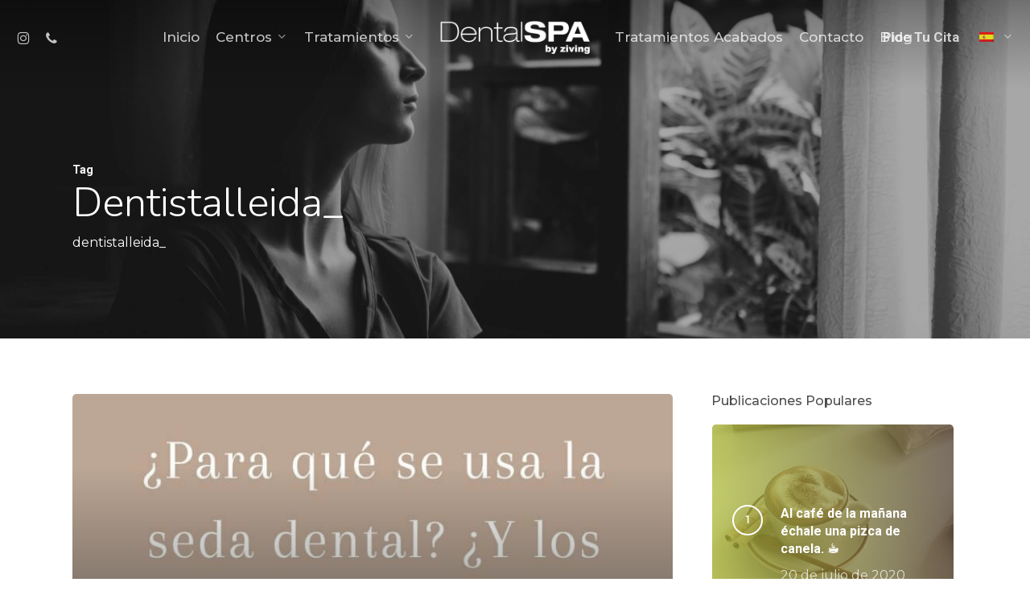

--- FILE ---
content_type: text/html; charset=UTF-8
request_url: https://dentalspa.life/tag/dentistalleida_/
body_size: 17719
content:
<!doctype html>
<html lang="es-ES" class="no-js">
<head>
	<meta charset="UTF-8">
	<meta name="viewport" content="width=device-width, initial-scale=1, maximum-scale=1, user-scalable=0" /><title>dentistalleida_ &#8211; DentalSPA</title>
<meta name='robots' content='max-image-preview:large' />
<link rel='dns-prefetch' href='//fonts.googleapis.com' />
<link rel='dns-prefetch' href='//www.googletagmanager.com' />
<link rel="alternate" type="application/rss+xml" title="DentalSPA &raquo; Feed" href="https://dentalspa.life/feed/" />
<link rel="alternate" type="application/rss+xml" title="DentalSPA &raquo; Feed de los comentarios" href="https://dentalspa.life/comments/feed/" />
<link rel="alternate" type="application/rss+xml" title="DentalSPA &raquo; Etiqueta dentistalleida_ del feed" href="https://dentalspa.life/tag/dentistalleida_/feed/" />
<style id='wp-img-auto-sizes-contain-inline-css' type='text/css'>
img:is([sizes=auto i],[sizes^="auto," i]){contain-intrinsic-size:3000px 1500px}
/*# sourceURL=wp-img-auto-sizes-contain-inline-css */
</style>
<link data-optimized="2" rel="stylesheet" href="https://dentalspa.life/wp-content/litespeed/css/473c91cb1234377363d582ed3bba92f4.css?ver=ccdb3" />
<style id='wp-emoji-styles-inline-css' type='text/css'>

	img.wp-smiley, img.emoji {
		display: inline !important;
		border: none !important;
		box-shadow: none !important;
		height: 1em !important;
		width: 1em !important;
		margin: 0 0.07em !important;
		vertical-align: -0.1em !important;
		background: none !important;
		padding: 0 !important;
	}
/*# sourceURL=wp-emoji-styles-inline-css */
</style>

<style id='global-styles-inline-css' type='text/css'>
:root{--wp--preset--aspect-ratio--square: 1;--wp--preset--aspect-ratio--4-3: 4/3;--wp--preset--aspect-ratio--3-4: 3/4;--wp--preset--aspect-ratio--3-2: 3/2;--wp--preset--aspect-ratio--2-3: 2/3;--wp--preset--aspect-ratio--16-9: 16/9;--wp--preset--aspect-ratio--9-16: 9/16;--wp--preset--color--black: #000000;--wp--preset--color--cyan-bluish-gray: #abb8c3;--wp--preset--color--white: #ffffff;--wp--preset--color--pale-pink: #f78da7;--wp--preset--color--vivid-red: #cf2e2e;--wp--preset--color--luminous-vivid-orange: #ff6900;--wp--preset--color--luminous-vivid-amber: #fcb900;--wp--preset--color--light-green-cyan: #7bdcb5;--wp--preset--color--vivid-green-cyan: #00d084;--wp--preset--color--pale-cyan-blue: #8ed1fc;--wp--preset--color--vivid-cyan-blue: #0693e3;--wp--preset--color--vivid-purple: #9b51e0;--wp--preset--gradient--vivid-cyan-blue-to-vivid-purple: linear-gradient(135deg,rgb(6,147,227) 0%,rgb(155,81,224) 100%);--wp--preset--gradient--light-green-cyan-to-vivid-green-cyan: linear-gradient(135deg,rgb(122,220,180) 0%,rgb(0,208,130) 100%);--wp--preset--gradient--luminous-vivid-amber-to-luminous-vivid-orange: linear-gradient(135deg,rgb(252,185,0) 0%,rgb(255,105,0) 100%);--wp--preset--gradient--luminous-vivid-orange-to-vivid-red: linear-gradient(135deg,rgb(255,105,0) 0%,rgb(207,46,46) 100%);--wp--preset--gradient--very-light-gray-to-cyan-bluish-gray: linear-gradient(135deg,rgb(238,238,238) 0%,rgb(169,184,195) 100%);--wp--preset--gradient--cool-to-warm-spectrum: linear-gradient(135deg,rgb(74,234,220) 0%,rgb(151,120,209) 20%,rgb(207,42,186) 40%,rgb(238,44,130) 60%,rgb(251,105,98) 80%,rgb(254,248,76) 100%);--wp--preset--gradient--blush-light-purple: linear-gradient(135deg,rgb(255,206,236) 0%,rgb(152,150,240) 100%);--wp--preset--gradient--blush-bordeaux: linear-gradient(135deg,rgb(254,205,165) 0%,rgb(254,45,45) 50%,rgb(107,0,62) 100%);--wp--preset--gradient--luminous-dusk: linear-gradient(135deg,rgb(255,203,112) 0%,rgb(199,81,192) 50%,rgb(65,88,208) 100%);--wp--preset--gradient--pale-ocean: linear-gradient(135deg,rgb(255,245,203) 0%,rgb(182,227,212) 50%,rgb(51,167,181) 100%);--wp--preset--gradient--electric-grass: linear-gradient(135deg,rgb(202,248,128) 0%,rgb(113,206,126) 100%);--wp--preset--gradient--midnight: linear-gradient(135deg,rgb(2,3,129) 0%,rgb(40,116,252) 100%);--wp--preset--font-size--small: 13px;--wp--preset--font-size--medium: 20px;--wp--preset--font-size--large: 36px;--wp--preset--font-size--x-large: 42px;--wp--preset--spacing--20: 0.44rem;--wp--preset--spacing--30: 0.67rem;--wp--preset--spacing--40: 1rem;--wp--preset--spacing--50: 1.5rem;--wp--preset--spacing--60: 2.25rem;--wp--preset--spacing--70: 3.38rem;--wp--preset--spacing--80: 5.06rem;--wp--preset--shadow--natural: 6px 6px 9px rgba(0, 0, 0, 0.2);--wp--preset--shadow--deep: 12px 12px 50px rgba(0, 0, 0, 0.4);--wp--preset--shadow--sharp: 6px 6px 0px rgba(0, 0, 0, 0.2);--wp--preset--shadow--outlined: 6px 6px 0px -3px rgb(255, 255, 255), 6px 6px rgb(0, 0, 0);--wp--preset--shadow--crisp: 6px 6px 0px rgb(0, 0, 0);}:root { --wp--style--global--content-size: 1300px;--wp--style--global--wide-size: 1300px; }:where(body) { margin: 0; }.wp-site-blocks > .alignleft { float: left; margin-right: 2em; }.wp-site-blocks > .alignright { float: right; margin-left: 2em; }.wp-site-blocks > .aligncenter { justify-content: center; margin-left: auto; margin-right: auto; }:where(.is-layout-flex){gap: 0.5em;}:where(.is-layout-grid){gap: 0.5em;}.is-layout-flow > .alignleft{float: left;margin-inline-start: 0;margin-inline-end: 2em;}.is-layout-flow > .alignright{float: right;margin-inline-start: 2em;margin-inline-end: 0;}.is-layout-flow > .aligncenter{margin-left: auto !important;margin-right: auto !important;}.is-layout-constrained > .alignleft{float: left;margin-inline-start: 0;margin-inline-end: 2em;}.is-layout-constrained > .alignright{float: right;margin-inline-start: 2em;margin-inline-end: 0;}.is-layout-constrained > .aligncenter{margin-left: auto !important;margin-right: auto !important;}.is-layout-constrained > :where(:not(.alignleft):not(.alignright):not(.alignfull)){max-width: var(--wp--style--global--content-size);margin-left: auto !important;margin-right: auto !important;}.is-layout-constrained > .alignwide{max-width: var(--wp--style--global--wide-size);}body .is-layout-flex{display: flex;}.is-layout-flex{flex-wrap: wrap;align-items: center;}.is-layout-flex > :is(*, div){margin: 0;}body .is-layout-grid{display: grid;}.is-layout-grid > :is(*, div){margin: 0;}body{padding-top: 0px;padding-right: 0px;padding-bottom: 0px;padding-left: 0px;}:root :where(.wp-element-button, .wp-block-button__link){background-color: #32373c;border-width: 0;color: #fff;font-family: inherit;font-size: inherit;font-style: inherit;font-weight: inherit;letter-spacing: inherit;line-height: inherit;padding-top: calc(0.667em + 2px);padding-right: calc(1.333em + 2px);padding-bottom: calc(0.667em + 2px);padding-left: calc(1.333em + 2px);text-decoration: none;text-transform: inherit;}.has-black-color{color: var(--wp--preset--color--black) !important;}.has-cyan-bluish-gray-color{color: var(--wp--preset--color--cyan-bluish-gray) !important;}.has-white-color{color: var(--wp--preset--color--white) !important;}.has-pale-pink-color{color: var(--wp--preset--color--pale-pink) !important;}.has-vivid-red-color{color: var(--wp--preset--color--vivid-red) !important;}.has-luminous-vivid-orange-color{color: var(--wp--preset--color--luminous-vivid-orange) !important;}.has-luminous-vivid-amber-color{color: var(--wp--preset--color--luminous-vivid-amber) !important;}.has-light-green-cyan-color{color: var(--wp--preset--color--light-green-cyan) !important;}.has-vivid-green-cyan-color{color: var(--wp--preset--color--vivid-green-cyan) !important;}.has-pale-cyan-blue-color{color: var(--wp--preset--color--pale-cyan-blue) !important;}.has-vivid-cyan-blue-color{color: var(--wp--preset--color--vivid-cyan-blue) !important;}.has-vivid-purple-color{color: var(--wp--preset--color--vivid-purple) !important;}.has-black-background-color{background-color: var(--wp--preset--color--black) !important;}.has-cyan-bluish-gray-background-color{background-color: var(--wp--preset--color--cyan-bluish-gray) !important;}.has-white-background-color{background-color: var(--wp--preset--color--white) !important;}.has-pale-pink-background-color{background-color: var(--wp--preset--color--pale-pink) !important;}.has-vivid-red-background-color{background-color: var(--wp--preset--color--vivid-red) !important;}.has-luminous-vivid-orange-background-color{background-color: var(--wp--preset--color--luminous-vivid-orange) !important;}.has-luminous-vivid-amber-background-color{background-color: var(--wp--preset--color--luminous-vivid-amber) !important;}.has-light-green-cyan-background-color{background-color: var(--wp--preset--color--light-green-cyan) !important;}.has-vivid-green-cyan-background-color{background-color: var(--wp--preset--color--vivid-green-cyan) !important;}.has-pale-cyan-blue-background-color{background-color: var(--wp--preset--color--pale-cyan-blue) !important;}.has-vivid-cyan-blue-background-color{background-color: var(--wp--preset--color--vivid-cyan-blue) !important;}.has-vivid-purple-background-color{background-color: var(--wp--preset--color--vivid-purple) !important;}.has-black-border-color{border-color: var(--wp--preset--color--black) !important;}.has-cyan-bluish-gray-border-color{border-color: var(--wp--preset--color--cyan-bluish-gray) !important;}.has-white-border-color{border-color: var(--wp--preset--color--white) !important;}.has-pale-pink-border-color{border-color: var(--wp--preset--color--pale-pink) !important;}.has-vivid-red-border-color{border-color: var(--wp--preset--color--vivid-red) !important;}.has-luminous-vivid-orange-border-color{border-color: var(--wp--preset--color--luminous-vivid-orange) !important;}.has-luminous-vivid-amber-border-color{border-color: var(--wp--preset--color--luminous-vivid-amber) !important;}.has-light-green-cyan-border-color{border-color: var(--wp--preset--color--light-green-cyan) !important;}.has-vivid-green-cyan-border-color{border-color: var(--wp--preset--color--vivid-green-cyan) !important;}.has-pale-cyan-blue-border-color{border-color: var(--wp--preset--color--pale-cyan-blue) !important;}.has-vivid-cyan-blue-border-color{border-color: var(--wp--preset--color--vivid-cyan-blue) !important;}.has-vivid-purple-border-color{border-color: var(--wp--preset--color--vivid-purple) !important;}.has-vivid-cyan-blue-to-vivid-purple-gradient-background{background: var(--wp--preset--gradient--vivid-cyan-blue-to-vivid-purple) !important;}.has-light-green-cyan-to-vivid-green-cyan-gradient-background{background: var(--wp--preset--gradient--light-green-cyan-to-vivid-green-cyan) !important;}.has-luminous-vivid-amber-to-luminous-vivid-orange-gradient-background{background: var(--wp--preset--gradient--luminous-vivid-amber-to-luminous-vivid-orange) !important;}.has-luminous-vivid-orange-to-vivid-red-gradient-background{background: var(--wp--preset--gradient--luminous-vivid-orange-to-vivid-red) !important;}.has-very-light-gray-to-cyan-bluish-gray-gradient-background{background: var(--wp--preset--gradient--very-light-gray-to-cyan-bluish-gray) !important;}.has-cool-to-warm-spectrum-gradient-background{background: var(--wp--preset--gradient--cool-to-warm-spectrum) !important;}.has-blush-light-purple-gradient-background{background: var(--wp--preset--gradient--blush-light-purple) !important;}.has-blush-bordeaux-gradient-background{background: var(--wp--preset--gradient--blush-bordeaux) !important;}.has-luminous-dusk-gradient-background{background: var(--wp--preset--gradient--luminous-dusk) !important;}.has-pale-ocean-gradient-background{background: var(--wp--preset--gradient--pale-ocean) !important;}.has-electric-grass-gradient-background{background: var(--wp--preset--gradient--electric-grass) !important;}.has-midnight-gradient-background{background: var(--wp--preset--gradient--midnight) !important;}.has-small-font-size{font-size: var(--wp--preset--font-size--small) !important;}.has-medium-font-size{font-size: var(--wp--preset--font-size--medium) !important;}.has-large-font-size{font-size: var(--wp--preset--font-size--large) !important;}.has-x-large-font-size{font-size: var(--wp--preset--font-size--x-large) !important;}
/*# sourceURL=global-styles-inline-css */
</style>













<link rel='stylesheet' id='nectar_default_font_open_sans-css' href='https://fonts.googleapis.com/css?family=Open+Sans%3A300%2C400%2C600%2C700&#038;subset=latin%2Clatin-ext' type='text/css' media='all' />









<style id='dynamic-css-inline-css' type='text/css'>
body[data-bg-header="true"].category .container-wrap,body[data-bg-header="true"].author .container-wrap,body[data-bg-header="true"].date .container-wrap,body[data-bg-header="true"].blog .container-wrap{padding-top:var(--container-padding)!important}.archive.author .row .col.section-title span,.archive.category .row .col.section-title span,.archive.tag .row .col.section-title span,.archive.date .row .col.section-title span{padding-left:0}body.author #page-header-wrap #page-header-bg,body.category #page-header-wrap #page-header-bg,body.tag #page-header-wrap #page-header-bg,body.date #page-header-wrap #page-header-bg{height:auto;padding-top:8%;padding-bottom:8%;}.archive #page-header-wrap{height:auto;}.archive.category .row .col.section-title p,.archive.tag .row .col.section-title p{margin-top:10px;}body[data-bg-header="true"].archive .container-wrap.meta_overlaid_blog,body[data-bg-header="true"].category .container-wrap.meta_overlaid_blog,body[data-bg-header="true"].author .container-wrap.meta_overlaid_blog,body[data-bg-header="true"].date .container-wrap.meta_overlaid_blog{padding-top:0!important;}#page-header-bg[data-alignment="center"] .span_6 p{margin:0 auto;}body.archive #page-header-bg:not(.fullscreen-header) .span_6{position:relative;-webkit-transform:none;transform:none;top:0;}.blog-archive-header .nectar-author-gravatar img{width:125px;border-radius:100px;}.blog-archive-header .container .span_12 p{font-size:min(max(calc(1.3vw),16px),20px);line-height:1.5;margin-top:.5em;}body .page-header-no-bg.color-bg{padding:5% 0;}@media only screen and (max-width:999px){body .page-header-no-bg.color-bg{padding:7% 0;}}@media only screen and (max-width:690px){body .page-header-no-bg.color-bg{padding:9% 0;}.blog-archive-header .nectar-author-gravatar img{width:75px;}}.blog-archive-header.color-bg .col.section-title{border-bottom:0;padding:0;}.blog-archive-header.color-bg *{color:inherit!important;}.nectar-archive-tax-count{position:relative;padding:.5em;transform:translateX(0.25em) translateY(-0.75em);font-size:clamp(14px,0.3em,20px);display:inline-block;vertical-align:super;}.nectar-archive-tax-count:before{content:"";display:block;padding-bottom:100%;width:100%;position:absolute;top:50%;left:50%;transform:translate(-50%,-50%);border-radius:100px;background-color:currentColor;opacity:0.1;}.no-rgba #header-space{display:none;}@media only screen and (max-width:999px){body #header-space[data-header-mobile-fixed="1"]{display:none;}#header-outer[data-mobile-fixed="false"]{position:absolute;}}@media only screen and (max-width:999px){body:not(.nectar-no-flex-height) #header-space[data-secondary-header-display="full"]:not([data-header-mobile-fixed="false"]){display:block!important;margin-bottom:-69px;}#header-space[data-secondary-header-display="full"][data-header-mobile-fixed="false"]{display:none;}}@media only screen and (min-width:1000px){#header-space{display:none;}.nectar-slider-wrap.first-section,.parallax_slider_outer.first-section,.full-width-content.first-section,.parallax_slider_outer.first-section .swiper-slide .content,.nectar-slider-wrap.first-section .swiper-slide .content,#page-header-bg,.nder-page-header,#page-header-wrap,.full-width-section.first-section{margin-top:0!important;}body #page-header-bg,body #page-header-wrap{height:93px;}body #search-outer{z-index:100000;}}@media only screen and (min-width:1000px){#page-header-wrap.fullscreen-header,#page-header-wrap.fullscreen-header #page-header-bg,html:not(.nectar-box-roll-loaded) .nectar-box-roll > #page-header-bg.fullscreen-header,.nectar_fullscreen_zoom_recent_projects,#nectar_fullscreen_rows:not(.afterLoaded) > div{height:100vh;}.wpb_row.vc_row-o-full-height.top-level,.wpb_row.vc_row-o-full-height.top-level > .col.span_12{min-height:100vh;}#page-header-bg[data-alignment-v="middle"] .span_6 .inner-wrap,#page-header-bg[data-alignment-v="top"] .span_6 .inner-wrap,.blog-archive-header.color-bg .container{padding-top:93px;}#page-header-wrap.container #page-header-bg .span_6 .inner-wrap{padding-top:0;}.nectar-slider-wrap[data-fullscreen="true"]:not(.loaded),.nectar-slider-wrap[data-fullscreen="true"]:not(.loaded) .swiper-container{height:calc(100vh + 2px)!important;}.admin-bar .nectar-slider-wrap[data-fullscreen="true"]:not(.loaded),.admin-bar .nectar-slider-wrap[data-fullscreen="true"]:not(.loaded) .swiper-container{height:calc(100vh - 30px)!important;}}@media only screen and (max-width:999px){#page-header-bg[data-alignment-v="middle"]:not(.fullscreen-header) .span_6 .inner-wrap,#page-header-bg[data-alignment-v="top"] .span_6 .inner-wrap,.blog-archive-header.color-bg .container{padding-top:53px;}.vc_row.top-level.full-width-section:not(.full-width-ns) > .span_12,#page-header-bg[data-alignment-v="bottom"] .span_6 .inner-wrap{padding-top:43px;}}@media only screen and (max-width:690px){.vc_row.top-level.full-width-section:not(.full-width-ns) > .span_12{padding-top:53px;}.vc_row.top-level.full-width-content .nectar-recent-posts-single_featured .recent-post-container > .inner-wrap{padding-top:43px;}}@media only screen and (max-width:999px){.full-width-ns .nectar-slider-wrap .swiper-slide[data-y-pos="middle"] .content,.full-width-ns .nectar-slider-wrap .swiper-slide[data-y-pos="top"] .content{padding-top:30px;}}@media only screen and (max-width:999px){.using-mobile-browser #nectar_fullscreen_rows:not(.afterLoaded):not([data-mobile-disable="on"]) > div{height:calc(100vh - 76px);}.using-mobile-browser .wpb_row.vc_row-o-full-height.top-level,.using-mobile-browser .wpb_row.vc_row-o-full-height.top-level > .col.span_12,[data-permanent-transparent="1"].using-mobile-browser .wpb_row.vc_row-o-full-height.top-level,[data-permanent-transparent="1"].using-mobile-browser .wpb_row.vc_row-o-full-height.top-level > .col.span_12{min-height:calc(100vh - 76px);}html:not(.nectar-box-roll-loaded) .nectar-box-roll > #page-header-bg.fullscreen-header,.nectar_fullscreen_zoom_recent_projects,.nectar-slider-wrap[data-fullscreen="true"]:not(.loaded),.nectar-slider-wrap[data-fullscreen="true"]:not(.loaded) .swiper-container,#nectar_fullscreen_rows:not(.afterLoaded):not([data-mobile-disable="on"]) > div{height:calc(100vh - 1px);}.wpb_row.vc_row-o-full-height.top-level,.wpb_row.vc_row-o-full-height.top-level > .col.span_12{min-height:calc(100vh - 1px);}body[data-transparent-header="false"] #ajax-content-wrap.no-scroll{min-height:calc(100vh - 1px);height:calc(100vh - 1px);}}.screen-reader-text,.nectar-skip-to-content:not(:focus){border:0;clip:rect(1px,1px,1px,1px);clip-path:inset(50%);height:1px;margin:-1px;overflow:hidden;padding:0;position:absolute!important;width:1px;word-wrap:normal!important;}.row .col img:not([srcset]){width:auto;}.row .col img.img-with-animation.nectar-lazy:not([srcset]){width:100%;}
/*AJUSTE DE SLIDER*/
.swiper-slide .content{
    text-align: center !important;
}

.active_texture {
    background-color:rgba(0, 0, 0, 0.2) !important;
}

.swiper-slide .buttons a {
    font-size: 1.75em !important;
    font-family: 'Abel', sans-serif;
}
/*FINAL AJUSTE SLIDER*/


/*AJUSTE LISTA INNOVACION*/
.listainnova .nectar-icon-list-item{
    margin-bottom: 30px;
}

/*FINAL AJUSTE LISTA INNOVACION*/

/*AJUSTE RESPONSIVE MENU*/
@media only screen and (min-device-width : 1251) and (max-device-width : 1450px)  { 
   #top nav >ul >li a {
    font-size: 14px !important;
    margin-right: 0px !important;
}
}
@media only screen and (min-device-width : 1151px) and (max-device-width : 1250px)  { 
   #top nav >ul >li a {
    font-size: 13px !important;
    margin-right: 0px !important;
}
}
@media only screen and (min-device-width : 1101px) and (max-device-width : 1150px)  { 
   #top nav >ul >li a {
    font-size: 12px !important;
    margin-right: 0px !important;
}
}
@media only screen and (min-device-width : 1000px) and (max-device-width : 1100px)  { 
   #top nav >ul >li a {
    font-size: 11px !important;
    margin-right: 0px !important;
}
}
/*FINAL AJUSTE RESPONSIVE MENU*/


/*AJUSTE CURRICULUM COMPRIMIDO EN CENTROS*/
.curriculumscentrocomprimido .toggles .toggle h3 a{
    background-color: rgb(255, 255, 255, 0.6) !important;
    color: #fff !important;
}
/*FINAL AJUSTE CURRICULUM EN CENTROS*/

/*AJUSTE MENU SELECCION IDIOMA*/
.trp-flag-image {
    margin-bottom: 0px !important;
}

#menu-item-6707 ul{
    width: auto !important;
}
/*FINAL AJUSTE MENU SELECCION IDIOMA*/

/*AJUSTE BOTON PIDE TU CITA*/
#menu-item-5969 a{
    font-family: 'Roboto', sans-serif !important;
    font-weight: 900 !important;
}
/*FINAL AJUSTE PIDE TU CITA*/

/*Modificacinoes diseño lista de centros*/
.listacentros .nectar-fancy-ul ul li{
    font-family: 'Roboto', sans-serif;
    font-weight: 700;
    font-size: 2vh;
}

.nectar-fancy-ul ul li a:hover{
    color: #000000 !important;
}
/*Final modificaciones diseño lista de centros*/

/*Ajuste blog*/
#categories-3 .screen-reader-text{
    display: none !important;
}
/*Final ajuste blog*/

/*Modificaciones de diseño del plugin de localizacion de clinicas*/
#locatoraid-search-form-button {
    padding-left: 35px !important;
    padding-right: 35px !important;
    border-width: 2px !important;
    padding-top: 13px !important;
    padding-bottom: 13px !important;
    background-color: #493728 !important;
    position: relative;
    display: inline-block !important;
    float: right !important;
    width: 100%;
    padding-top: 17px !important;
    padding-bottom: 17px !important;
}

#locatoraid-search-form-search{
    float: left !important;
    width: 100% !important;
    padding-right: 5%;
}

#locatoraid-search-form-search input{
    width: 100% !important;
}

#locatoraid-search-more-results {
    padding-left: 15%;
    padding-right: 15%;
    border-width: 2px !important;
    background-color: #A9A9A9 !important;
    -webkit-border-radius: 4px!important;
    box-shadow: none;
    transition: opacity .45s cubic-bezier(0.25, 1, 0.33, 1), transform .45s cubic-bezier(0.25, 1, 0.33, 1), border-color .45s cubic-bezier(0.25, 1, 0.33, 1), color .45s cubic-bezier(0.25, 1, 0.33, 1), background-color .45s cubic-bezier(0.25, 1, 0.33, 1), box-shadow .45s cubic-bezier(0.25, 1, 0.33, 1);
    ont-family: Open Sans;
    letter-spacing: 0px;
    font-size: 25px;
    font-weight: 800;
    color: #fff;
    display: inline-block !important;
    float: right !important;
    font-size: 1em;
    white-space: nowrap;
    text-align: center !important;
    padding-top: 11px !important;
    padding-bottom: 11px !important;
}

.hc-col-8{
    width: 75% !important;
}

.hc-col-4{
    width: 25% !important;
}

.hc-mxn2 { 
    margin-right: 0rem !important; 
    margin-left: 0rem !important;
}

.hc-mb2 { 
    margin-bottom: 0rem !important;
}

.hc-px2 { 
    padding-left: 0rem !important; 
    padding-right: 0rem !important; 
}

.hc-mt2 { 
    margin-top: 0rem; 
    display:inline-block;
    width: 25%;
    
}

.hc-clearfix{
    display: fit !important;
}

.hc-bg-lightsilver{background-color: #fff !important}
.lpr-location-phone a{color: #000}

.hc-block {
    width: 75% !important;
    display: inline-block !important;
}

@media only screen and (max-width: 768px) {
    .hc-block{
        width: fit !important;
    }
    
    .hc-col-8{
        width: 140% !important;
    }
    
    .hc-col-4{
        width: 50% !important;
    }
    
    #locatoraid-search-form-button {
        margin-top: 5%;
        float: left !important;
    }
    
    #locatoraid-search-more-results {
        float: right !important;
        display: inline-block! important;
        font-size: 1.2em;
        padding-left: 4px !important;
        padding-right: 4px !important;
        padding-top: 11px !important;
        padding-bottom: 11px !important;
        margin-left: 0%;
        margin-right: 0%;
        white-space: nowrap;
    }
}

/*FINAL Modificaciones de diseño del plugin de localizacion de clinicas*/

.grecaptcha-badge {
    display: none !important;
}
/*# sourceURL=dynamic-css-inline-css */
</style>
<link rel='stylesheet' id='redux-google-fonts-salient_redux-css' href='https://fonts.googleapis.com/css?family=Montserrat%3A500%2C400%7CNunito%3A300%2C700%2C400%2C400italic%7CRoboto%3A700%2C500%7CAbel%3A400&#038;subset=latin&#038;ver=6.9' type='text/css' media='all' />
<script type="text/javascript" src="https://dentalspa.life/wp-includes/js/jquery/jquery.min.js?ver=3.7.1" id="jquery-core-js"></script>
<script data-optimized="1" type="text/javascript" src="https://dentalspa.life/wp-content/litespeed/js/1cd3c92c93d99fcafe91af0e0f61dccf.js?ver=61921" id="jquery-migrate-js"></script>
<script></script><link rel="https://api.w.org/" href="https://dentalspa.life/wp-json/" /><link rel="alternate" title="JSON" type="application/json" href="https://dentalspa.life/wp-json/wp/v2/tags/123" /><link rel="EditURI" type="application/rsd+xml" title="RSD" href="https://dentalspa.life/xmlrpc.php?rsd" />
<meta name="generator" content="WordPress 6.9" />
<meta name="generator" content="Site Kit by Google 1.170.0" /><link rel="alternate" hreflang="es-ES" href="https://dentalspa.life/tag/dentistalleida_/"/>
<link rel="alternate" hreflang="en-GB" href="https://dentalspa.life/en/tag/dentistalleida_/"/>
<link rel="alternate" hreflang="ca" href="https://dentalspa.life/ca/tag/dentistalleida_/"/>
<link rel="alternate" hreflang="es" href="https://dentalspa.life/tag/dentistalleida_/"/>
<link rel="alternate" hreflang="en" href="https://dentalspa.life/en/tag/dentistalleida_/"/>
<script type="text/javascript"> var root = document.getElementsByTagName( "html" )[0]; root.setAttribute( "class", "js" ); </script><meta name="generator" content="Powered by WPBakery Page Builder - drag and drop page builder for WordPress."/>
<link rel="icon" href="https://dentalspa.life/wp-content/uploads/2020/06/cropped-LIMA-32x32.png" sizes="32x32" />
<link rel="icon" href="https://dentalspa.life/wp-content/uploads/2020/06/cropped-LIMA-192x192.png" sizes="192x192" />
<link rel="apple-touch-icon" href="https://dentalspa.life/wp-content/uploads/2020/06/cropped-LIMA-180x180.png" />
<meta name="msapplication-TileImage" content="https://dentalspa.life/wp-content/uploads/2020/06/cropped-LIMA-270x270.png" />
<noscript><style> .wpb_animate_when_almost_visible { opacity: 1; }</style></noscript>



</head><body class="archive tag tag-dentistalleida_ tag-123 wp-theme-salient translatepress-es_ES material wpb-js-composer js-comp-ver-7.8.1 vc_responsive" data-footer-reveal="false" data-footer-reveal-shadow="none" data-header-format="centered-logo-between-menu" data-body-border="off" data-boxed-style="" data-header-breakpoint="1000" data-dropdown-style="minimal" data-cae="easeOutQuart" data-cad="700" data-megamenu-width="full-width" data-aie="zoom-out" data-ls="magnific" data-apte="standard" data-hhun="0" data-fancy-form-rcs="1" data-form-style="default" data-form-submit="regular" data-is="minimal" data-button-style="slightly_rounded_shadow" data-user-account-button="false" data-flex-cols="true" data-col-gap="default" data-header-inherit-rc="false" data-header-search="false" data-animated-anchors="true" data-ajax-transitions="false" data-full-width-header="true" data-slide-out-widget-area="true" data-slide-out-widget-area-style="fullscreen-alt" data-user-set-ocm="off" data-loading-animation="none" data-bg-header="true" data-responsive="1" data-ext-responsive="true" data-ext-padding="90" data-header-resize="1" data-header-color="custom" data-cart="false" data-remove-m-parallax="" data-remove-m-video-bgs="" data-m-animate="0" data-force-header-trans-color="light" data-smooth-scrolling="0" data-permanent-transparent="false" >
	
	<script type="text/javascript">
	 (function(window, document) {

		document.documentElement.classList.remove("no-js");

		if(navigator.userAgent.match(/(Android|iPod|iPhone|iPad|BlackBerry|IEMobile|Opera Mini)/)) {
			document.body.className += " using-mobile-browser mobile ";
		}
		if(navigator.userAgent.match(/Mac/) && navigator.maxTouchPoints && navigator.maxTouchPoints > 2) {
			document.body.className += " using-ios-device ";
		}

		if( !("ontouchstart" in window) ) {

			var body = document.querySelector("body");
			var winW = window.innerWidth;
			var bodyW = body.clientWidth;

			if (winW > bodyW + 4) {
				body.setAttribute("style", "--scroll-bar-w: " + (winW - bodyW - 4) + "px");
			} else {
				body.setAttribute("style", "--scroll-bar-w: 0px");
			}
		}

	 })(window, document);
   </script><a href="#ajax-content-wrap" class="nectar-skip-to-content">Skip to main content</a><div class="ocm-effect-wrap"><div class="ocm-effect-wrap-inner">	
	<div id="header-space"  data-header-mobile-fixed='1'></div> 
	
		<div id="header-outer" data-has-menu="true" data-has-buttons="no" data-header-button_style="default" data-using-pr-menu="true" data-mobile-fixed="1" data-ptnm="false" data-lhe="animated_underline" data-user-set-bg="#1a120d" data-format="centered-logo-between-menu" data-permanent-transparent="false" data-megamenu-rt="1" data-remove-fixed="0" data-header-resize="1" data-cart="false" data-transparency-option="" data-box-shadow="none" data-shrink-num="10" data-using-secondary="0" data-using-logo="1" data-logo-height="43" data-m-logo-height="43" data-padding="25" data-full-width="true" data-condense="false" data-transparent-header="true" data-transparent-shadow-helper="true" data-remove-border="true" class="transparent">
		
<div id="search-outer" class="nectar">
	<div id="search">
		<div class="container">
			 <div id="search-box">
				 <div class="inner-wrap">
					 <div class="col span_12">
						  <form role="search" action="https://dentalspa.life/" method="GET">
														 <input type="text" name="s"  value="" aria-label="Buscar" placeholder="Buscar" />
							 
						<span>Presiona enter o ESC para cerrar</span>
												</form>
					</div><!--/span_12-->
				</div><!--/inner-wrap-->
			 </div><!--/search-box-->
			 <div id="close"><a href="#" role="button"><span class="screen-reader-text">Close Search</span>
				<span class="close-wrap"> <span class="close-line close-line1" role="presentation"></span> <span class="close-line close-line2" role="presentation"></span> </span>				 </a></div>
		 </div><!--/container-->
	</div><!--/search-->
</div><!--/search-outer-->

<header id="top">
	<div class="container">
		<div class="row">
			<div class="col span_3">
								<a id="logo" href="https://dentalspa.life" data-supplied-ml-starting-dark="false" data-supplied-ml-starting="false" data-supplied-ml="false" >
					<img class="stnd skip-lazy default-logo dark-version" width="842" height="192" alt="DentalSPA" src="https://dentalspa.life/wp-content/uploads/2020/06/DENTALSPA-blanco.png" srcset="https://dentalspa.life/wp-content/uploads/2020/06/DENTALSPA-blanco.png 1x, https://dentalspa.life/wp-content/uploads/2020/06/DENTALSPA-blanco.png 2x" /><img class="starting-logo skip-lazy default-logo" width="842" height="192" alt="DentalSPA" src="https://dentalspa.life/wp-content/uploads/2020/06/DENTALSPA-blanco.png" srcset="https://dentalspa.life/wp-content/uploads/2020/06/DENTALSPA-blanco.png 1x, https://dentalspa.life/wp-content/uploads/2020/06/DENTALSPA-blanco.png 2x" />				</a>
							</div><!--/span_3-->

			<div class="col span_9 col_last">
									<div class="nectar-mobile-only mobile-header"><div class="inner"></div></div>
													<div class="slide-out-widget-area-toggle mobile-icon fullscreen-alt" data-custom-color="false" data-icon-animation="simple-transform">
						<div> <a href="#slide-out-widget-area" role="button" aria-label="Navigation Menu" aria-expanded="false" class="closed">
							<span class="screen-reader-text">Menu</span><span aria-hidden="true"> <i class="lines-button x2"> <i class="lines"></i> </i> </span>						</a></div>
					</div>
				
									<nav aria-label="Main Menu">
													<ul class="sf-menu">
								<li id="menu-item-6007" class="menu-item menu-item-type-post_type menu-item-object-page menu-item-home nectar-regular-menu-item menu-item-6007"><a href="https://dentalspa.life/"><span class="menu-title-text">Inicio</span></a></li>
<li id="menu-item-5841" class="menu-item menu-item-type-custom menu-item-object-custom menu-item-has-children nectar-regular-menu-item sf-with-ul menu-item-5841"><a aria-haspopup="true" aria-expanded="false"><span class="menu-title-text">Centros</span><span class="sf-sub-indicator"><i class="fa fa-angle-down icon-in-menu" aria-hidden="true"></i></span></a>
<ul class="sub-menu">
	<li id="menu-item-7039" class="menu-item menu-item-type-custom menu-item-object-custom nectar-regular-menu-item menu-item-7039"><a href="/dentista-inca"><span class="menu-title-text">Inca</span></a></li>
	<li id="menu-item-7031" class="menu-item menu-item-type-custom menu-item-object-custom nectar-regular-menu-item menu-item-7031"><a href="/dentista-las-palmas"><span class="menu-title-text">Las Palmas</span></a></li>
	<li id="menu-item-7030" class="menu-item menu-item-type-custom menu-item-object-custom nectar-regular-menu-item menu-item-7030"><a href="/dentista-lleida"><span class="menu-title-text">Lleida</span></a></li>
	<li id="menu-item-7029" class="menu-item menu-item-type-custom menu-item-object-custom nectar-regular-menu-item menu-item-7029"><a href="/dentista-de-mallorca"><span class="menu-title-text">Palma de Mallorca</span></a></li>
	<li id="menu-item-7032" class="menu-item menu-item-type-custom menu-item-object-custom nectar-regular-menu-item menu-item-7032"><a href="/dentista-sabadell"><span class="menu-title-text">Sabadell</span></a></li>
	<li id="menu-item-7036" class="menu-item menu-item-type-custom menu-item-object-custom nectar-regular-menu-item menu-item-7036"><a href="/dentista-tarragona"><span class="menu-title-text">Tarragona</span></a></li>
	<li id="menu-item-7037" class="menu-item menu-item-type-custom menu-item-object-custom nectar-regular-menu-item menu-item-7037"><a href="/dentista-torrent"><span class="menu-title-text">Torrent</span></a></li>
	<li id="menu-item-7038" class="menu-item menu-item-type-custom menu-item-object-custom nectar-regular-menu-item menu-item-7038"><a href="/dentista-valencia"><span class="menu-title-text">Valencia</span></a></li>
</ul>
</li>
<li id="menu-item-5842" class="menu-item menu-item-type-custom menu-item-object-custom menu-item-has-children nectar-regular-menu-item sf-with-ul menu-item-5842"><a aria-haspopup="true" aria-expanded="false"><span class="menu-title-text">Tratamientos</span><span class="sf-sub-indicator"><i class="fa fa-angle-down icon-in-menu" aria-hidden="true"></i></span></a>
<ul class="sub-menu">
	<li id="menu-item-6101" class="menu-item menu-item-type-post_type menu-item-object-page nectar-regular-menu-item menu-item-6101"><a href="https://dentalspa.life/ortodoncia-para-adultos/"><span class="menu-title-text">Ortodoncia para adultos</span></a></li>
	<li id="menu-item-6306" class="menu-item menu-item-type-post_type menu-item-object-page nectar-regular-menu-item menu-item-6306"><a href="https://dentalspa.life/ortodoncia-invisible/"><span class="menu-title-text">Ortodoncia Invisible</span></a></li>
	<li id="menu-item-6305" class="menu-item menu-item-type-post_type menu-item-object-page nectar-regular-menu-item menu-item-6305"><a href="https://dentalspa.life/higiene-bucal/"><span class="menu-title-text">Higiene Bucal</span></a></li>
	<li id="menu-item-6307" class="menu-item menu-item-type-post_type menu-item-object-page nectar-regular-menu-item menu-item-6307"><a href="https://dentalspa.life/estetica-dental/"><span class="menu-title-text">Estética Dental</span></a></li>
	<li id="menu-item-6303" class="menu-item menu-item-type-post_type menu-item-object-page nectar-regular-menu-item menu-item-6303"><a href="https://dentalspa.life/implantes/"><span class="menu-title-text">Implantes</span></a></li>
	<li id="menu-item-6304" class="menu-item menu-item-type-post_type menu-item-object-page nectar-regular-menu-item menu-item-6304"><a href="https://dentalspa.life/periodoncia/"><span class="menu-title-text">Periodoncia</span></a></li>
	<li id="menu-item-6302" class="menu-item menu-item-type-post_type menu-item-object-page nectar-regular-menu-item menu-item-6302"><a href="https://dentalspa.life/cirugia-oral/"><span class="menu-title-text">Cirugía Oral</span></a></li>
	<li id="menu-item-6301" class="menu-item menu-item-type-post_type menu-item-object-page nectar-regular-menu-item menu-item-6301"><a href="https://dentalspa.life/restauraciones-esteticas/"><span class="menu-title-text">Restauraciones Estéticas</span></a></li>
	<li id="menu-item-7126" class="menu-item menu-item-type-post_type menu-item-object-page nectar-regular-menu-item menu-item-7126"><a href="https://dentalspa.life/innovacion/"><span class="menu-title-text">Innovación</span></a></li>
	<li id="menu-item-7587" class="menu-item menu-item-type-post_type menu-item-object-page nectar-regular-menu-item menu-item-7587"><a href="https://dentalspa.life/posturologia/"><span class="menu-title-text">Posturología</span></a></li>
</ul>
</li>
<li id="menu-item-6508" class="menu-item menu-item-type-post_type menu-item-object-page nectar-regular-menu-item menu-item-6508"><a href="https://dentalspa.life/tratamientos-acabados/"><span class="menu-title-text">Tratamientos Acabados</span></a></li>
<li id="menu-item-6154" class="menu-item menu-item-type-post_type menu-item-object-page nectar-regular-menu-item menu-item-6154"><a href="https://dentalspa.life/pide-tu-cita/"><span class="menu-title-text">Contacto</span></a></li>
<li id="menu-item-6121" class="menu-item menu-item-type-post_type menu-item-object-page nectar-regular-menu-item menu-item-6121"><a href="https://dentalspa.life/blog/"><span class="menu-title-text">Blog</span></a></li>
<li id="social-in-menu" class="button_social_group"><a target="_blank" rel="noopener" href="https://www.instagram.com/dentalspa.life/"><span class="screen-reader-text">instagram</span><i class="fa fa-instagram" aria-hidden="true"></i> </a><a  href="tel:659555111"><span class="screen-reader-text">phone</span><i class="fa fa-phone" aria-hidden="true"></i> </a></li>							</ul>
													<ul class="buttons sf-menu" data-user-set-ocm="off">

								<li id="menu-item-5969" class="popmake-6165 menu-item menu-item-type-custom menu-item-object-custom nectar-regular-menu-item menu-item-5969"><a><span class="menu-title-text">Pide Tu Cita</span></a></li>
<li id="menu-item-6707" class="trp-language-switcher-container menu-item menu-item-type-post_type menu-item-object-language_switcher menu-item-has-children current-language-menu-item nectar-regular-menu-item sf-with-ul menu-item-6707"><a href="https://dentalspa.life/tag/dentistalleida_/" aria-haspopup="true" aria-expanded="false"><span class="menu-title-text"><span data-no-translation><img class="trp-flag-image" src="https://dentalspa.life/wp-content/plugins/translatepress-multilingual/assets/images/flags/es_ES.png" width="18" height="12" alt="es_ES" title="Español"></span></span><span class="sf-sub-indicator"><i class="fa fa-angle-down icon-in-menu" aria-hidden="true"></i></span></a>
<ul class="sub-menu">
	<li id="menu-item-6794" class="trp-language-switcher-container menu-item menu-item-type-post_type menu-item-object-language_switcher nectar-regular-menu-item menu-item-6794"><a href="https://dentalspa.life/en/tag/dentistalleida_/"><span class="menu-title-text"><span data-no-translation><img class="trp-flag-image" src="https://dentalspa.life/wp-content/plugins/translatepress-multilingual/assets/images/flags/en_GB.png" width="18" height="12" alt="en_GB" title="English (UK)"></span></span></a></li>
	<li id="menu-item-6795" class="trp-language-switcher-container menu-item menu-item-type-post_type menu-item-object-language_switcher nectar-regular-menu-item menu-item-6795"><a href="https://dentalspa.life/ca/tag/dentistalleida_/"><span class="menu-title-text"><span data-no-translation><img class="trp-flag-image" src="https://dentalspa.life/wp-content/plugins/translatepress-multilingual/assets/images/flags/ca.png" width="18" height="12" alt="ca" title="Català"></span></span></a></li>
</ul>
</li>

							</ul>
						
					</nav>

					<div class="logo-spacing" data-using-image="true"><img class="hidden-logo" alt="DentalSPA" width="842" height="192" src="https://dentalspa.life/wp-content/uploads/2020/06/DENTALSPA-blanco.png" /></div>
				</div><!--/span_9-->

				
			</div><!--/row-->
					</div><!--/container-->
	</header>		
	</div>
		<div id="ajax-content-wrap">

		<div id="page-header-wrap" data-animate-in-effect="zoom-out" data-midnight="light" class="blog-archive-header">
			<div id="page-header-bg" data-animate-in-effect="zoom-out" data-text-effect="" data-bg-pos="center" data-alignment="left" data-alignment-v="middle" data-parallax="0" data-height="400">
				<div class="page-header-bg-image" style="background-image: url(https://dentalspa.life/wp-content/uploads/2020/06/natalia-figueredo-350529-unsplash-scaled.jpg);"></div>
				<div class="container">
					<div class="row">
						<div class="col span_6">
							<div class="inner-wrap">
																									<span class="subheader">Tag</span>
																<h1>dentistalleida_</h1>
								<p>dentistalleida_</p>
															</div>
						</div>
					</div>
				</div>
			</div>
		</div>
	
<div class="container-wrap">

	<div class="container main-content">

		<div class="row"><div class="post-area col  span_9 masonry auto_meta_overlaid_spaced " role="main" data-ams="4px" data-remove-post-date="0" data-remove-post-author="1" data-remove-post-comment-number="1" data-remove-post-nectar-love="0"> <div class="posts-container"  data-load-animation="perspective">
<article id="post-7669" class=" masonry-blog-item post-7669 post type-post status-publish format-standard has-post-thumbnail category-dentista-barcelona tag-centrodental_ tag-cepillado_ tag-cepilladodental_ tag-cepillodedientes_ tag-cepillointerdental_ tag-clinicadental_ tag-cuidatusonrisa_ tag-dentalspa_ tag-dentalspalife tag-dentista_ tag-dentistalleida_ tag-dentistas_ tag-hilodental_ tag-odontologia_ tag-odontologo_ tag-salud_ tag-saluddental_ tag-sedadental_ tag-sonrisa_ tag-sonrisas_">  
    
  <div class="inner-wrap animated">
    
    <div class="post-content">

      <div class="content-inner">
        
        <a class="entire-meta-link" href="https://dentalspa.life/dentista-barcelona/utiliza-la-seda-dental/"><span class="screen-reader-text">Utiliza la seda dental</span></a>
        
        <span class="post-featured-img"><img width="800" height="800" src="https://dentalspa.life/wp-content/uploads/2021/11/image0-2-800x800.jpeg" class="attachment-medium_featured size-medium_featured skip-lazy wp-post-image" alt="Utiliza la seda dental" title="" sizes="(min-width: 690px) 50vw, 100vw" decoding="async" fetchpriority="high" srcset="https://dentalspa.life/wp-content/uploads/2021/11/image0-2-800x800.jpeg 800w, https://dentalspa.life/wp-content/uploads/2021/11/image0-2-300x300.jpeg 300w, https://dentalspa.life/wp-content/uploads/2021/11/image0-2-1024x1024.jpeg 1024w, https://dentalspa.life/wp-content/uploads/2021/11/image0-2-150x150.jpeg 150w, https://dentalspa.life/wp-content/uploads/2021/11/image0-2-768x768.jpeg 768w, https://dentalspa.life/wp-content/uploads/2021/11/image0-2-12x12.jpeg 12w, https://dentalspa.life/wp-content/uploads/2021/11/image0-2-100x100.jpeg 100w, https://dentalspa.life/wp-content/uploads/2021/11/image0-2-140x140.jpeg 140w, https://dentalspa.life/wp-content/uploads/2021/11/image0-2-500x500.jpeg 500w, https://dentalspa.life/wp-content/uploads/2021/11/image0-2-350x350.jpeg 350w, https://dentalspa.life/wp-content/uploads/2021/11/image0-2-1000x1000.jpeg 1000w, https://dentalspa.life/wp-content/uploads/2021/11/image0-2.jpeg 1080w" /></span>        
        <div class="article-content-wrap">
          
          <span class="meta-category"><a class="dentista-barcelona" href="https://dentalspa.life/category/dentista-barcelona/">Barcelona</a></span>          
          <div class="post-header">
            <h3 class="title"><a href="https://dentalspa.life/dentista-barcelona/utiliza-la-seda-dental/"> Utiliza la seda dental</a></h3>
                      </div>
          
        </div><!--article-content-wrap-->
        
      </div><!--/content-inner-->
        
    </div><!--/post-content-->
      
  </div><!--/inner-wrap-->
    
</article>
<article id="post-7670" class=" masonry-blog-item post-7670 post type-post status-publish format-standard has-post-thumbnail category-dentista-inca tag-centrodental_ tag-cepillado_ tag-cepilladodental_ tag-cepillodedientes_ tag-cepillointerdental_ tag-clinicadental_ tag-cuidatusonrisa_ tag-dentalspa_ tag-dentalspalife tag-dentista_ tag-dentistalleida_ tag-dentistas_ tag-hilodental_ tag-odontologia_ tag-odontologo_ tag-salud_ tag-saluddental_ tag-sedadental_ tag-sonrisa_ tag-sonrisas_">  
    
  <div class="inner-wrap animated">
    
    <div class="post-content">

      <div class="content-inner">
        
        <a class="entire-meta-link" href="https://dentalspa.life/dentista-inca/utiliza-la-seda-dental-2/"><span class="screen-reader-text">Utiliza la seda dental</span></a>
        
        <span class="post-featured-img"><img width="800" height="800" src="https://dentalspa.life/wp-content/uploads/2021/11/image0-2-800x800.jpeg" class="attachment-medium_featured size-medium_featured skip-lazy wp-post-image" alt="Utiliza la seda dental" title="" sizes="(min-width: 690px) 50vw, 100vw" decoding="async" srcset="https://dentalspa.life/wp-content/uploads/2021/11/image0-2-800x800.jpeg 800w, https://dentalspa.life/wp-content/uploads/2021/11/image0-2-300x300.jpeg 300w, https://dentalspa.life/wp-content/uploads/2021/11/image0-2-1024x1024.jpeg 1024w, https://dentalspa.life/wp-content/uploads/2021/11/image0-2-150x150.jpeg 150w, https://dentalspa.life/wp-content/uploads/2021/11/image0-2-768x768.jpeg 768w, https://dentalspa.life/wp-content/uploads/2021/11/image0-2-12x12.jpeg 12w, https://dentalspa.life/wp-content/uploads/2021/11/image0-2-100x100.jpeg 100w, https://dentalspa.life/wp-content/uploads/2021/11/image0-2-140x140.jpeg 140w, https://dentalspa.life/wp-content/uploads/2021/11/image0-2-500x500.jpeg 500w, https://dentalspa.life/wp-content/uploads/2021/11/image0-2-350x350.jpeg 350w, https://dentalspa.life/wp-content/uploads/2021/11/image0-2-1000x1000.jpeg 1000w, https://dentalspa.life/wp-content/uploads/2021/11/image0-2.jpeg 1080w" /></span>        
        <div class="article-content-wrap">
          
          <span class="meta-category"><a class="dentista-inca" href="https://dentalspa.life/category/dentista-inca/">Inca</a></span>          
          <div class="post-header">
            <h3 class="title"><a href="https://dentalspa.life/dentista-inca/utiliza-la-seda-dental-2/"> Utiliza la seda dental</a></h3>
                      </div>
          
        </div><!--article-content-wrap-->
        
      </div><!--/content-inner-->
        
    </div><!--/post-content-->
      
  </div><!--/inner-wrap-->
    
</article>
<article id="post-7671" class=" masonry-blog-item post-7671 post type-post status-publish format-standard has-post-thumbnail category-dentista-las-palmas tag-centrodental_ tag-cepillado_ tag-cepilladodental_ tag-cepillodedientes_ tag-cepillointerdental_ tag-clinicadental_ tag-cuidatusonrisa_ tag-dentalspa_ tag-dentalspalife tag-dentista_ tag-dentistalleida_ tag-dentistas_ tag-hilodental_ tag-odontologia_ tag-odontologo_ tag-salud_ tag-saluddental_ tag-sedadental_ tag-sonrisa_ tag-sonrisas_">  
    
  <div class="inner-wrap animated">
    
    <div class="post-content">

      <div class="content-inner">
        
        <a class="entire-meta-link" href="https://dentalspa.life/dentista-las-palmas/utiliza-la-seda-dental-3/"><span class="screen-reader-text">Utiliza la seda dental</span></a>
        
        <span class="post-featured-img"><img width="800" height="800" src="https://dentalspa.life/wp-content/uploads/2021/11/image0-2-800x800.jpeg" class="attachment-medium_featured size-medium_featured skip-lazy wp-post-image" alt="Utiliza la seda dental" title="" sizes="(min-width: 690px) 50vw, 100vw" decoding="async" srcset="https://dentalspa.life/wp-content/uploads/2021/11/image0-2-800x800.jpeg 800w, https://dentalspa.life/wp-content/uploads/2021/11/image0-2-300x300.jpeg 300w, https://dentalspa.life/wp-content/uploads/2021/11/image0-2-1024x1024.jpeg 1024w, https://dentalspa.life/wp-content/uploads/2021/11/image0-2-150x150.jpeg 150w, https://dentalspa.life/wp-content/uploads/2021/11/image0-2-768x768.jpeg 768w, https://dentalspa.life/wp-content/uploads/2021/11/image0-2-12x12.jpeg 12w, https://dentalspa.life/wp-content/uploads/2021/11/image0-2-100x100.jpeg 100w, https://dentalspa.life/wp-content/uploads/2021/11/image0-2-140x140.jpeg 140w, https://dentalspa.life/wp-content/uploads/2021/11/image0-2-500x500.jpeg 500w, https://dentalspa.life/wp-content/uploads/2021/11/image0-2-350x350.jpeg 350w, https://dentalspa.life/wp-content/uploads/2021/11/image0-2-1000x1000.jpeg 1000w, https://dentalspa.life/wp-content/uploads/2021/11/image0-2.jpeg 1080w" /></span>        
        <div class="article-content-wrap">
          
          <span class="meta-category"><a class="dentista-las-palmas" href="https://dentalspa.life/category/dentista-las-palmas/">Las Palmas</a></span>          
          <div class="post-header">
            <h3 class="title"><a href="https://dentalspa.life/dentista-las-palmas/utiliza-la-seda-dental-3/"> Utiliza la seda dental</a></h3>
                      </div>
          
        </div><!--article-content-wrap-->
        
      </div><!--/content-inner-->
        
    </div><!--/post-content-->
      
  </div><!--/inner-wrap-->
    
</article>
<article id="post-7672" class=" masonry-blog-item post-7672 post type-post status-publish format-standard has-post-thumbnail category-dentista-lleida tag-centrodental_ tag-cepillado_ tag-cepilladodental_ tag-cepillodedientes_ tag-cepillointerdental_ tag-clinicadental_ tag-cuidatusonrisa_ tag-dentalspa_ tag-dentalspalife tag-dentista_ tag-dentistalleida_ tag-dentistas_ tag-hilodental_ tag-odontologia_ tag-odontologo_ tag-salud_ tag-saluddental_ tag-sedadental_ tag-sonrisa_ tag-sonrisas_">  
    
  <div class="inner-wrap animated">
    
    <div class="post-content">

      <div class="content-inner">
        
        <a class="entire-meta-link" href="https://dentalspa.life/dentista-lleida/utiliza-la-seda-dental-4/"><span class="screen-reader-text">Utiliza la seda dental</span></a>
        
        <span class="post-featured-img"><img width="800" height="800" src="https://dentalspa.life/wp-content/uploads/2021/11/image0-2-800x800.jpeg" class="attachment-medium_featured size-medium_featured skip-lazy wp-post-image" alt="Utiliza la seda dental" title="" sizes="(min-width: 690px) 50vw, 100vw" decoding="async" srcset="https://dentalspa.life/wp-content/uploads/2021/11/image0-2-800x800.jpeg 800w, https://dentalspa.life/wp-content/uploads/2021/11/image0-2-300x300.jpeg 300w, https://dentalspa.life/wp-content/uploads/2021/11/image0-2-1024x1024.jpeg 1024w, https://dentalspa.life/wp-content/uploads/2021/11/image0-2-150x150.jpeg 150w, https://dentalspa.life/wp-content/uploads/2021/11/image0-2-768x768.jpeg 768w, https://dentalspa.life/wp-content/uploads/2021/11/image0-2-12x12.jpeg 12w, https://dentalspa.life/wp-content/uploads/2021/11/image0-2-100x100.jpeg 100w, https://dentalspa.life/wp-content/uploads/2021/11/image0-2-140x140.jpeg 140w, https://dentalspa.life/wp-content/uploads/2021/11/image0-2-500x500.jpeg 500w, https://dentalspa.life/wp-content/uploads/2021/11/image0-2-350x350.jpeg 350w, https://dentalspa.life/wp-content/uploads/2021/11/image0-2-1000x1000.jpeg 1000w, https://dentalspa.life/wp-content/uploads/2021/11/image0-2.jpeg 1080w" /></span>        
        <div class="article-content-wrap">
          
          <span class="meta-category"><a class="dentista-lleida" href="https://dentalspa.life/category/dentista-lleida/">Lleida</a></span>          
          <div class="post-header">
            <h3 class="title"><a href="https://dentalspa.life/dentista-lleida/utiliza-la-seda-dental-4/"> Utiliza la seda dental</a></h3>
                      </div>
          
        </div><!--article-content-wrap-->
        
      </div><!--/content-inner-->
        
    </div><!--/post-content-->
      
  </div><!--/inner-wrap-->
    
</article>
<article id="post-7673" class=" masonry-blog-item post-7673 post type-post status-publish format-standard has-post-thumbnail category-dentista-madrid tag-centrodental_ tag-cepillado_ tag-cepilladodental_ tag-cepillodedientes_ tag-cepillointerdental_ tag-clinicadental_ tag-cuidatusonrisa_ tag-dentalspa_ tag-dentalspalife tag-dentista_ tag-dentistalleida_ tag-dentistas_ tag-hilodental_ tag-odontologia_ tag-odontologo_ tag-salud_ tag-saluddental_ tag-sedadental_ tag-sonrisa_ tag-sonrisas_">  
    
  <div class="inner-wrap animated">
    
    <div class="post-content">

      <div class="content-inner">
        
        <a class="entire-meta-link" href="https://dentalspa.life/dentista-madrid/utiliza-la-seda-dental-5/"><span class="screen-reader-text">Utiliza la seda dental</span></a>
        
        <span class="post-featured-img"><img width="800" height="800" src="https://dentalspa.life/wp-content/uploads/2021/11/image0-2-800x800.jpeg" class="attachment-medium_featured size-medium_featured skip-lazy wp-post-image" alt="Utiliza la seda dental" title="" sizes="(min-width: 690px) 50vw, 100vw" decoding="async" srcset="https://dentalspa.life/wp-content/uploads/2021/11/image0-2-800x800.jpeg 800w, https://dentalspa.life/wp-content/uploads/2021/11/image0-2-300x300.jpeg 300w, https://dentalspa.life/wp-content/uploads/2021/11/image0-2-1024x1024.jpeg 1024w, https://dentalspa.life/wp-content/uploads/2021/11/image0-2-150x150.jpeg 150w, https://dentalspa.life/wp-content/uploads/2021/11/image0-2-768x768.jpeg 768w, https://dentalspa.life/wp-content/uploads/2021/11/image0-2-12x12.jpeg 12w, https://dentalspa.life/wp-content/uploads/2021/11/image0-2-100x100.jpeg 100w, https://dentalspa.life/wp-content/uploads/2021/11/image0-2-140x140.jpeg 140w, https://dentalspa.life/wp-content/uploads/2021/11/image0-2-500x500.jpeg 500w, https://dentalspa.life/wp-content/uploads/2021/11/image0-2-350x350.jpeg 350w, https://dentalspa.life/wp-content/uploads/2021/11/image0-2-1000x1000.jpeg 1000w, https://dentalspa.life/wp-content/uploads/2021/11/image0-2.jpeg 1080w" /></span>        
        <div class="article-content-wrap">
          
          <span class="meta-category"><a class="dentista-madrid" href="https://dentalspa.life/category/dentista-madrid/">Madrid</a></span>          
          <div class="post-header">
            <h3 class="title"><a href="https://dentalspa.life/dentista-madrid/utiliza-la-seda-dental-5/"> Utiliza la seda dental</a></h3>
                      </div>
          
        </div><!--article-content-wrap-->
        
      </div><!--/content-inner-->
        
    </div><!--/post-content-->
      
  </div><!--/inner-wrap-->
    
</article>
<article id="post-7674" class=" masonry-blog-item post-7674 post type-post status-publish format-standard has-post-thumbnail category-dentista-palma tag-centrodental_ tag-cepillado_ tag-cepilladodental_ tag-cepillodedientes_ tag-cepillointerdental_ tag-clinicadental_ tag-cuidatusonrisa_ tag-dentalspa_ tag-dentalspalife tag-dentista_ tag-dentistalleida_ tag-dentistas_ tag-hilodental_ tag-odontologia_ tag-odontologo_ tag-salud_ tag-saluddental_ tag-sedadental_ tag-sonrisa_ tag-sonrisas_">  
    
  <div class="inner-wrap animated">
    
    <div class="post-content">

      <div class="content-inner">
        
        <a class="entire-meta-link" href="https://dentalspa.life/dentista-palma/utiliza-la-seda-dental-6/"><span class="screen-reader-text">Utiliza la seda dental</span></a>
        
        <span class="post-featured-img"><img width="800" height="800" src="https://dentalspa.life/wp-content/uploads/2021/11/image0-2-800x800.jpeg" class="attachment-medium_featured size-medium_featured skip-lazy wp-post-image" alt="Utiliza la seda dental" title="" sizes="(min-width: 690px) 50vw, 100vw" decoding="async" srcset="https://dentalspa.life/wp-content/uploads/2021/11/image0-2-800x800.jpeg 800w, https://dentalspa.life/wp-content/uploads/2021/11/image0-2-300x300.jpeg 300w, https://dentalspa.life/wp-content/uploads/2021/11/image0-2-1024x1024.jpeg 1024w, https://dentalspa.life/wp-content/uploads/2021/11/image0-2-150x150.jpeg 150w, https://dentalspa.life/wp-content/uploads/2021/11/image0-2-768x768.jpeg 768w, https://dentalspa.life/wp-content/uploads/2021/11/image0-2-12x12.jpeg 12w, https://dentalspa.life/wp-content/uploads/2021/11/image0-2-100x100.jpeg 100w, https://dentalspa.life/wp-content/uploads/2021/11/image0-2-140x140.jpeg 140w, https://dentalspa.life/wp-content/uploads/2021/11/image0-2-500x500.jpeg 500w, https://dentalspa.life/wp-content/uploads/2021/11/image0-2-350x350.jpeg 350w, https://dentalspa.life/wp-content/uploads/2021/11/image0-2-1000x1000.jpeg 1000w, https://dentalspa.life/wp-content/uploads/2021/11/image0-2.jpeg 1080w" /></span>        
        <div class="article-content-wrap">
          
          <span class="meta-category"><a class="dentista-palma" href="https://dentalspa.life/category/dentista-palma/">Palma</a></span>          
          <div class="post-header">
            <h3 class="title"><a href="https://dentalspa.life/dentista-palma/utiliza-la-seda-dental-6/"> Utiliza la seda dental</a></h3>
                      </div>
          
        </div><!--article-content-wrap-->
        
      </div><!--/content-inner-->
        
    </div><!--/post-content-->
      
  </div><!--/inner-wrap-->
    
</article>
<article id="post-7675" class=" masonry-blog-item post-7675 post type-post status-publish format-standard has-post-thumbnail category-dentista-sabadell tag-centrodental_ tag-cepillado_ tag-cepilladodental_ tag-cepillodedientes_ tag-cepillointerdental_ tag-clinicadental_ tag-cuidatusonrisa_ tag-dentalspa_ tag-dentalspalife tag-dentista_ tag-dentistalleida_ tag-dentistas_ tag-hilodental_ tag-odontologia_ tag-odontologo_ tag-salud_ tag-saluddental_ tag-sedadental_ tag-sonrisa_ tag-sonrisas_">  
    
  <div class="inner-wrap animated">
    
    <div class="post-content">

      <div class="content-inner">
        
        <a class="entire-meta-link" href="https://dentalspa.life/dentista-sabadell/utiliza-la-seda-dental-7/"><span class="screen-reader-text">Utiliza la seda dental</span></a>
        
        <span class="post-featured-img"><img width="800" height="800" src="https://dentalspa.life/wp-content/uploads/2021/11/image0-2-800x800.jpeg" class="attachment-medium_featured size-medium_featured skip-lazy wp-post-image" alt="Utiliza la seda dental" title="" sizes="(min-width: 690px) 50vw, 100vw" decoding="async" srcset="https://dentalspa.life/wp-content/uploads/2021/11/image0-2-800x800.jpeg 800w, https://dentalspa.life/wp-content/uploads/2021/11/image0-2-300x300.jpeg 300w, https://dentalspa.life/wp-content/uploads/2021/11/image0-2-1024x1024.jpeg 1024w, https://dentalspa.life/wp-content/uploads/2021/11/image0-2-150x150.jpeg 150w, https://dentalspa.life/wp-content/uploads/2021/11/image0-2-768x768.jpeg 768w, https://dentalspa.life/wp-content/uploads/2021/11/image0-2-12x12.jpeg 12w, https://dentalspa.life/wp-content/uploads/2021/11/image0-2-100x100.jpeg 100w, https://dentalspa.life/wp-content/uploads/2021/11/image0-2-140x140.jpeg 140w, https://dentalspa.life/wp-content/uploads/2021/11/image0-2-500x500.jpeg 500w, https://dentalspa.life/wp-content/uploads/2021/11/image0-2-350x350.jpeg 350w, https://dentalspa.life/wp-content/uploads/2021/11/image0-2-1000x1000.jpeg 1000w, https://dentalspa.life/wp-content/uploads/2021/11/image0-2.jpeg 1080w" /></span>        
        <div class="article-content-wrap">
          
          <span class="meta-category"><a class="dentista-sabadell" href="https://dentalspa.life/category/dentista-sabadell/">Sabadell</a></span>          
          <div class="post-header">
            <h3 class="title"><a href="https://dentalspa.life/dentista-sabadell/utiliza-la-seda-dental-7/"> Utiliza la seda dental</a></h3>
                      </div>
          
        </div><!--article-content-wrap-->
        
      </div><!--/content-inner-->
        
    </div><!--/post-content-->
      
  </div><!--/inner-wrap-->
    
</article>
<article id="post-7676" class=" masonry-blog-item post-7676 post type-post status-publish format-standard has-post-thumbnail category-dentista-sevilla tag-centrodental_ tag-cepillado_ tag-cepilladodental_ tag-cepillodedientes_ tag-cepillointerdental_ tag-clinicadental_ tag-cuidatusonrisa_ tag-dentalspa_ tag-dentalspalife tag-dentista_ tag-dentistalleida_ tag-dentistas_ tag-hilodental_ tag-odontologia_ tag-odontologo_ tag-salud_ tag-saluddental_ tag-sedadental_ tag-sonrisa_ tag-sonrisas_">  
    
  <div class="inner-wrap animated">
    
    <div class="post-content">

      <div class="content-inner">
        
        <a class="entire-meta-link" href="https://dentalspa.life/dentista-sevilla/utiliza-la-seda-dental-8/"><span class="screen-reader-text">Utiliza la seda dental</span></a>
        
        <span class="post-featured-img"><img width="800" height="800" src="https://dentalspa.life/wp-content/uploads/2021/11/image0-2-800x800.jpeg" class="attachment-medium_featured size-medium_featured skip-lazy wp-post-image" alt="Utiliza la seda dental" title="" sizes="(min-width: 690px) 50vw, 100vw" decoding="async" srcset="https://dentalspa.life/wp-content/uploads/2021/11/image0-2-800x800.jpeg 800w, https://dentalspa.life/wp-content/uploads/2021/11/image0-2-300x300.jpeg 300w, https://dentalspa.life/wp-content/uploads/2021/11/image0-2-1024x1024.jpeg 1024w, https://dentalspa.life/wp-content/uploads/2021/11/image0-2-150x150.jpeg 150w, https://dentalspa.life/wp-content/uploads/2021/11/image0-2-768x768.jpeg 768w, https://dentalspa.life/wp-content/uploads/2021/11/image0-2-12x12.jpeg 12w, https://dentalspa.life/wp-content/uploads/2021/11/image0-2-100x100.jpeg 100w, https://dentalspa.life/wp-content/uploads/2021/11/image0-2-140x140.jpeg 140w, https://dentalspa.life/wp-content/uploads/2021/11/image0-2-500x500.jpeg 500w, https://dentalspa.life/wp-content/uploads/2021/11/image0-2-350x350.jpeg 350w, https://dentalspa.life/wp-content/uploads/2021/11/image0-2-1000x1000.jpeg 1000w, https://dentalspa.life/wp-content/uploads/2021/11/image0-2.jpeg 1080w" /></span>        
        <div class="article-content-wrap">
          
          <span class="meta-category"><a class="dentista-sevilla" href="https://dentalspa.life/category/dentista-sevilla/">Sevilla</a></span>          
          <div class="post-header">
            <h3 class="title"><a href="https://dentalspa.life/dentista-sevilla/utiliza-la-seda-dental-8/"> Utiliza la seda dental</a></h3>
                      </div>
          
        </div><!--article-content-wrap-->
        
      </div><!--/content-inner-->
        
    </div><!--/post-content-->
      
  </div><!--/inner-wrap-->
    
</article>
<article id="post-7677" class=" masonry-blog-item post-7677 post type-post status-publish format-standard has-post-thumbnail category-dentista-tarragona tag-centrodental_ tag-cepillado_ tag-cepilladodental_ tag-cepillodedientes_ tag-cepillointerdental_ tag-clinicadental_ tag-cuidatusonrisa_ tag-dentalspa_ tag-dentalspalife tag-dentista_ tag-dentistalleida_ tag-dentistas_ tag-hilodental_ tag-odontologia_ tag-odontologo_ tag-salud_ tag-saluddental_ tag-sedadental_ tag-sonrisa_ tag-sonrisas_">  
    
  <div class="inner-wrap animated">
    
    <div class="post-content">

      <div class="content-inner">
        
        <a class="entire-meta-link" href="https://dentalspa.life/dentista-tarragona/utiliza-la-seda-dental-9/"><span class="screen-reader-text">Utiliza la seda dental</span></a>
        
        <span class="post-featured-img"><img width="800" height="800" src="https://dentalspa.life/wp-content/uploads/2021/11/image0-2-800x800.jpeg" class="attachment-medium_featured size-medium_featured skip-lazy wp-post-image" alt="Utiliza la seda dental" title="" sizes="(min-width: 690px) 50vw, 100vw" decoding="async" srcset="https://dentalspa.life/wp-content/uploads/2021/11/image0-2-800x800.jpeg 800w, https://dentalspa.life/wp-content/uploads/2021/11/image0-2-300x300.jpeg 300w, https://dentalspa.life/wp-content/uploads/2021/11/image0-2-1024x1024.jpeg 1024w, https://dentalspa.life/wp-content/uploads/2021/11/image0-2-150x150.jpeg 150w, https://dentalspa.life/wp-content/uploads/2021/11/image0-2-768x768.jpeg 768w, https://dentalspa.life/wp-content/uploads/2021/11/image0-2-12x12.jpeg 12w, https://dentalspa.life/wp-content/uploads/2021/11/image0-2-100x100.jpeg 100w, https://dentalspa.life/wp-content/uploads/2021/11/image0-2-140x140.jpeg 140w, https://dentalspa.life/wp-content/uploads/2021/11/image0-2-500x500.jpeg 500w, https://dentalspa.life/wp-content/uploads/2021/11/image0-2-350x350.jpeg 350w, https://dentalspa.life/wp-content/uploads/2021/11/image0-2-1000x1000.jpeg 1000w, https://dentalspa.life/wp-content/uploads/2021/11/image0-2.jpeg 1080w" /></span>        
        <div class="article-content-wrap">
          
          <span class="meta-category"><a class="dentista-tarragona" href="https://dentalspa.life/category/dentista-tarragona/">Tarragona</a></span>          
          <div class="post-header">
            <h3 class="title"><a href="https://dentalspa.life/dentista-tarragona/utiliza-la-seda-dental-9/"> Utiliza la seda dental</a></h3>
                      </div>
          
        </div><!--article-content-wrap-->
        
      </div><!--/content-inner-->
        
    </div><!--/post-content-->
      
  </div><!--/inner-wrap-->
    
</article>
<article id="post-7678" class=" masonry-blog-item post-7678 post type-post status-publish format-standard has-post-thumbnail category-dentista-torrent tag-centrodental_ tag-cepillado_ tag-cepilladodental_ tag-cepillodedientes_ tag-cepillointerdental_ tag-clinicadental_ tag-cuidatusonrisa_ tag-dentalspa_ tag-dentalspalife tag-dentista_ tag-dentistalleida_ tag-dentistas_ tag-hilodental_ tag-odontologia_ tag-odontologo_ tag-salud_ tag-saluddental_ tag-sedadental_ tag-sonrisa_ tag-sonrisas_">  
    
  <div class="inner-wrap animated">
    
    <div class="post-content">

      <div class="content-inner">
        
        <a class="entire-meta-link" href="https://dentalspa.life/dentista-torrent/utiliza-la-seda-dental-10/"><span class="screen-reader-text">Utiliza la seda dental</span></a>
        
        <span class="post-featured-img"><img width="800" height="800" src="https://dentalspa.life/wp-content/uploads/2021/11/image0-2-800x800.jpeg" class="attachment-medium_featured size-medium_featured skip-lazy wp-post-image" alt="Utiliza la seda dental" title="" sizes="(min-width: 690px) 50vw, 100vw" decoding="async" srcset="https://dentalspa.life/wp-content/uploads/2021/11/image0-2-800x800.jpeg 800w, https://dentalspa.life/wp-content/uploads/2021/11/image0-2-300x300.jpeg 300w, https://dentalspa.life/wp-content/uploads/2021/11/image0-2-1024x1024.jpeg 1024w, https://dentalspa.life/wp-content/uploads/2021/11/image0-2-150x150.jpeg 150w, https://dentalspa.life/wp-content/uploads/2021/11/image0-2-768x768.jpeg 768w, https://dentalspa.life/wp-content/uploads/2021/11/image0-2-12x12.jpeg 12w, https://dentalspa.life/wp-content/uploads/2021/11/image0-2-100x100.jpeg 100w, https://dentalspa.life/wp-content/uploads/2021/11/image0-2-140x140.jpeg 140w, https://dentalspa.life/wp-content/uploads/2021/11/image0-2-500x500.jpeg 500w, https://dentalspa.life/wp-content/uploads/2021/11/image0-2-350x350.jpeg 350w, https://dentalspa.life/wp-content/uploads/2021/11/image0-2-1000x1000.jpeg 1000w, https://dentalspa.life/wp-content/uploads/2021/11/image0-2.jpeg 1080w" /></span>        
        <div class="article-content-wrap">
          
          <span class="meta-category"><a class="dentista-torrent" href="https://dentalspa.life/category/dentista-torrent/">Torrent</a></span>          
          <div class="post-header">
            <h3 class="title"><a href="https://dentalspa.life/dentista-torrent/utiliza-la-seda-dental-10/"> Utiliza la seda dental</a></h3>
                      </div>
          
        </div><!--article-content-wrap-->
        
      </div><!--/content-inner-->
        
    </div><!--/post-content-->
      
  </div><!--/inner-wrap-->
    
</article></div><nav id="pagination" role="navigation" aria-label="Pagination Navigation" data-is-text="Es todo"><ul class='page-numbers'>
	<li><span aria-current="page" class="page-numbers current">1</span></li>
	<li><a class="page-numbers" href="https://dentalspa.life/tag/dentistalleida_/page/2/">2</a></li>
	<li><a class="page-numbers" href="https://dentalspa.life/tag/dentistalleida_/page/3/">3</a></li>
	<li><a class="next page-numbers" href="https://dentalspa.life/tag/dentistalleida_/page/2/">Next</a></li>
</ul>
</nav>
		</div>

					<div id="sidebar" data-nectar-ss="1" class="col span_3 col_last">
				<div id="nectar_popular_posts-3" class="widget nectar_popular_posts_widget"><h4>Publicaciones Populares</h4><ul class="nectar_blog_posts_popular nectar_widget" data-style="hover-featured-image-gradient-and-counter"><li class="has-img" data-views="4679"><a href="https://dentalspa.life/consejos/al-cafe-de-la-manana-echale-una-pizca-de-canela-%e2%98%95%ef%b8%8f/"> <div class="popular-featured-img" style="background-image: url(https://dentalspa.life/wp-content/uploads/2020/07/IMG_2246-600x403.jpg);"></div><span class="meta-wrap"><span class="post-title">Al café de la mañana échale una pizca de canela. ☕️</span> <span class="post-date">20 de julio de 2020</span></span></a></li><li class="has-img" data-views="3489"><a href="https://dentalspa.life/dentista-inca/dentalspa-dentista-en-inca-os-desea-%f0%9f%8e%84-feliz-navidad-familias-%f0%9f%8e%84/"> <div class="popular-featured-img" style="background-image: url(https://dentalspa.life/wp-content/uploads/2021/12/Captura-de-pantalla-2021-12-23-a-las-10.59.20-600x403.png);"></div><span class="meta-wrap"><span class="post-title">DentalSpa dentista en Inca os desea 🎄 ¡Feliz Navidad, familias! 🎄</span> <span class="post-date">25 de diciembre de 2021</span></span></a></li><li class="has-img" data-views="3458"><a href="https://dentalspa.life/dentista-tarragona/dentalspa-dentista-en-tarragona-os-desea-%f0%9f%8e%84-feliz-navidad-familias-%f0%9f%8e%84/"> <div class="popular-featured-img" style="background-image: url(https://dentalspa.life/wp-content/uploads/2021/12/Captura-de-pantalla-2021-12-23-a-las-10.59.20-600x403.png);"></div><span class="meta-wrap"><span class="post-title">DentalSpa dentista en Tarragona os desea 🎄 ¡Feliz Navidad, familias! 🎄</span> <span class="post-date">25 de diciembre de 2021</span></span></a></li><li class="has-img" data-views="3390"><a href="https://dentalspa.life/dentista-sabadell/dentalspa-dentista-en-sabadell-os-desea-%f0%9f%8e%84-feliz-navidad-familias-%f0%9f%8e%84/"> <div class="popular-featured-img" style="background-image: url(https://dentalspa.life/wp-content/uploads/2021/12/Captura-de-pantalla-2021-12-23-a-las-10.59.20-600x403.png);"></div><span class="meta-wrap"><span class="post-title">DentalSpa dentista en Sabadell os desea 🎄 ¡Feliz Navidad, familias! 🎄</span> <span class="post-date">25 de diciembre de 2021</span></span></a></li><li class="has-img" data-views="3363"><a href="https://dentalspa.life/dentista-las-palmas/dentalspa-dentista-en-las-palmas-os-desea-%f0%9f%8e%84-feliz-navidad-familias-%f0%9f%8e%84/"> <div class="popular-featured-img" style="background-image: url(https://dentalspa.life/wp-content/uploads/2021/12/Captura-de-pantalla-2021-12-23-a-las-10.59.20-600x403.png);"></div><span class="meta-wrap"><span class="post-title">DentalSpa dentista en Las Palmas os desea 🎄 ¡Feliz Navidad, familias! 🎄</span> <span class="post-date">25 de diciembre de 2021</span></span></a></li></ul></div>			<div id="recent-posts-extra-3" class="widget recent_posts_extra_widget">			<h4>Publicaciones Recientes</h4>				
			<ul class="nectar_blog_posts_recent_extra nectar_widget" data-style="hover-featured-image">
				
			<li class="has-img"><a href="https://dentalspa.life/dentista-inca/porque-reemplazar-las-muelas-perdidas/"> <div class="popular-featured-img" style="background-image: url(https://dentalspa.life/wp-content/uploads/2024/10/image0-600x403.png);"></div><span class="meta-wrap"><span class="post-title">Porque reemplazar las muelas perdidas.</span> <span class="post-date">2 de octubre de 2024</span></span></a></li><li class="has-img"><a href="https://dentalspa.life/dentalspa/anestesia-dental-si-o-no/"> <div class="popular-featured-img" style="background-image: url(https://dentalspa.life/wp-content/uploads/2024/05/image1-600x403.png);"></div><span class="meta-wrap"><span class="post-title">Anestesia dental, ¿sí o no?</span> <span class="post-date">29 de mayo de 2024</span></span></a></li><li class="has-img"><a href="https://dentalspa.life/dentalspa/5-riesgos-de-la-ortodoncia-invisible-a-domicilio/"> <div class="popular-featured-img" style="background-image: url(https://dentalspa.life/wp-content/uploads/2024/05/image0-600x403.png);"></div><span class="meta-wrap"><span class="post-title">5 Riesgos de la ortodoncia invisible a domicilio.</span> <span class="post-date">15 de mayo de 2024</span></span></a></li><li ><a href="https://dentalspa.life/dentalspa/agenesia-dental/"> <span class="meta-wrap"><span class="post-title">Agenesia dental.</span> <span class="post-date">27 de marzo de 2024</span></span></a></li>			</ul>
			</div>	<div id="categories-3" class="widget widget_categories"><h4>Categorías</h4><form action="https://dentalspa.life" method="get"><label class="screen-reader-text" for="cat">Categorías</label><select  name='cat' id='cat' class='postform'>
	<option value='-1'>Elegir la categoría</option>
	<option class="level-0" value="23">Actualidad</option>
	<option class="level-0" value="27">Barcelona</option>
	<option class="level-0" value="24">Consejos</option>
	<option class="level-0" value="26">DentalSPA</option>
	<option class="level-0" value="28">Inca</option>
	<option class="level-0" value="29">Las Palmas</option>
	<option class="level-0" value="30">Lleida</option>
	<option class="level-0" value="31">Madrid</option>
	<option class="level-0" value="32">Palma</option>
	<option class="level-0" value="25">Promos</option>
	<option class="level-0" value="33">Sabadell</option>
	<option class="level-0" value="34">Sevilla</option>
	<option class="level-0" value="1">Sin categorizar</option>
	<option class="level-0" value="35">Tarragona</option>
	<option class="level-0" value="36">Torrent</option>
	<option class="level-0" value="37">Valencia</option>
</select>
</form><script type="text/javascript">
/* <![CDATA[ */

( ( dropdownId ) => {
	const dropdown = document.getElementById( dropdownId );
	function onSelectChange() {
		setTimeout( () => {
			if ( 'escape' === dropdown.dataset.lastkey ) {
				return;
			}
			if ( dropdown.value && parseInt( dropdown.value ) > 0 && dropdown instanceof HTMLSelectElement ) {
				dropdown.parentElement.submit();
			}
		}, 250 );
	}
	function onKeyUp( event ) {
		if ( 'Escape' === event.key ) {
			dropdown.dataset.lastkey = 'escape';
		} else {
			delete dropdown.dataset.lastkey;
		}
	}
	function onClick() {
		delete dropdown.dataset.lastkey;
	}
	dropdown.addEventListener( 'keyup', onKeyUp );
	dropdown.addEventListener( 'click', onClick );
	dropdown.addEventListener( 'change', onSelectChange );
})( "cat" );

//# sourceURL=WP_Widget_Categories%3A%3Awidget
/* ]]> */
</script>
</div><div id="search-2" class="widget widget_search"><h4>Buscar</h4><form role="search" method="get" class="search-form" action="https://dentalspa.life/">
	<input type="text" class="search-field" placeholder="Buscar..." value="" name="s" title="Buscar:" />
	<button type="submit" class="search-widget-btn"><span class="normal icon-salient-search" aria-hidden="true"></span><span class="text">Buscar</span></button>
</form></div>			</div>
		
		</div>
	</div>
</div>

<div id="footer-outer" data-midnight="light" data-cols="2" data-custom-color="true" data-disable-copyright="false" data-matching-section-color="true" data-copyright-line="false" data-using-bg-img="false" data-bg-img-overlay="1.0" data-full-width="1" data-using-widget-area="false" data-link-hover="default">
	
	
  <div class="row" id="copyright" data-layout="default">
	
	<div class="container">
	   
				<div class="col span_5">
		   
			<p>&copy; 2026 DentalSPA. - <a href="/aviso-legal">Aviso Legal</a> - <a href="cookies">Política de Cookies</a> - <a href="politica-de-privacidad">Política de privacidad</a></p>
		</div><!--/span_5-->
			   
	  <div class="col span_7 col_last">
      <ul class="social">
        <li><a target="_blank" rel="noopener" href="https://www.instagram.com/dentalspa.life/"><span class="screen-reader-text">instagram</span><i class="fa fa-instagram" aria-hidden="true"></i></a></li><li><a  href="tel:659555111"><span class="screen-reader-text">phone</span><i class="fa fa-phone" aria-hidden="true"></i></a></li>      </ul>
	  </div><!--/span_7-->
    
	  	
	</div><!--/container-->
  </div><!--/row-->
		
</div><!--/footer-outer-->


	<div id="slide-out-widget-area-bg" class="fullscreen-alt dark">
		<div class="bg-inner"></div>		</div>

		<div id="slide-out-widget-area" class="fullscreen-alt" data-dropdown-func="default" data-back-txt="Volver">

			<div class="inner-wrap">
			<div class="inner" data-prepend-menu-mobile="false">

				<a class="slide_out_area_close" href="#"><span class="screen-reader-text">Close Menu</span>
					<span class="close-wrap"> <span class="close-line close-line1" role="presentation"></span> <span class="close-line close-line2" role="presentation"></span> </span>				</a>


									<div class="off-canvas-menu-container mobile-only" role="navigation">

						
						<ul class="menu">
							<li class="menu-item menu-item-type-post_type menu-item-object-page menu-item-home menu-item-6007"><a href="https://dentalspa.life/">Inicio</a></li>
<li class="menu-item menu-item-type-custom menu-item-object-custom menu-item-has-children menu-item-5841"><a aria-haspopup="true" aria-expanded="false">Centros</a>
<ul class="sub-menu">
	<li class="menu-item menu-item-type-custom menu-item-object-custom menu-item-7039"><a href="/dentista-inca">Inca</a></li>
	<li class="menu-item menu-item-type-custom menu-item-object-custom menu-item-7031"><a href="/dentista-las-palmas">Las Palmas</a></li>
	<li class="menu-item menu-item-type-custom menu-item-object-custom menu-item-7030"><a href="/dentista-lleida">Lleida</a></li>
	<li class="menu-item menu-item-type-custom menu-item-object-custom menu-item-7029"><a href="/dentista-de-mallorca">Palma de Mallorca</a></li>
	<li class="menu-item menu-item-type-custom menu-item-object-custom menu-item-7032"><a href="/dentista-sabadell">Sabadell</a></li>
	<li class="menu-item menu-item-type-custom menu-item-object-custom menu-item-7036"><a href="/dentista-tarragona">Tarragona</a></li>
	<li class="menu-item menu-item-type-custom menu-item-object-custom menu-item-7037"><a href="/dentista-torrent">Torrent</a></li>
	<li class="menu-item menu-item-type-custom menu-item-object-custom menu-item-7038"><a href="/dentista-valencia">Valencia</a></li>
</ul>
</li>
<li class="menu-item menu-item-type-custom menu-item-object-custom menu-item-has-children menu-item-5842"><a aria-haspopup="true" aria-expanded="false">Tratamientos</a>
<ul class="sub-menu">
	<li class="menu-item menu-item-type-post_type menu-item-object-page menu-item-6101"><a href="https://dentalspa.life/ortodoncia-para-adultos/">Ortodoncia para adultos</a></li>
	<li class="menu-item menu-item-type-post_type menu-item-object-page menu-item-6306"><a href="https://dentalspa.life/ortodoncia-invisible/">Ortodoncia Invisible</a></li>
	<li class="menu-item menu-item-type-post_type menu-item-object-page menu-item-6305"><a href="https://dentalspa.life/higiene-bucal/">Higiene Bucal</a></li>
	<li class="menu-item menu-item-type-post_type menu-item-object-page menu-item-6307"><a href="https://dentalspa.life/estetica-dental/">Estética Dental</a></li>
	<li class="menu-item menu-item-type-post_type menu-item-object-page menu-item-6303"><a href="https://dentalspa.life/implantes/">Implantes</a></li>
	<li class="menu-item menu-item-type-post_type menu-item-object-page menu-item-6304"><a href="https://dentalspa.life/periodoncia/">Periodoncia</a></li>
	<li class="menu-item menu-item-type-post_type menu-item-object-page menu-item-6302"><a href="https://dentalspa.life/cirugia-oral/">Cirugía Oral</a></li>
	<li class="menu-item menu-item-type-post_type menu-item-object-page menu-item-6301"><a href="https://dentalspa.life/restauraciones-esteticas/">Restauraciones Estéticas</a></li>
	<li class="menu-item menu-item-type-post_type menu-item-object-page menu-item-7126"><a href="https://dentalspa.life/innovacion/">Innovación</a></li>
	<li class="menu-item menu-item-type-post_type menu-item-object-page menu-item-7587"><a href="https://dentalspa.life/posturologia/">Posturología</a></li>
</ul>
</li>
<li class="menu-item menu-item-type-post_type menu-item-object-page menu-item-6508"><a href="https://dentalspa.life/tratamientos-acabados/">Tratamientos Acabados</a></li>
<li class="menu-item menu-item-type-post_type menu-item-object-page menu-item-6154"><a href="https://dentalspa.life/pide-tu-cita/">Contacto</a></li>
<li class="menu-item menu-item-type-post_type menu-item-object-page menu-item-6121"><a href="https://dentalspa.life/blog/">Blog</a></li>
<li class="popmake-6165 menu-item menu-item-type-custom menu-item-object-custom menu-item-5969"><a>Pide Tu Cita</a></li>
<li class="trp-language-switcher-container menu-item menu-item-type-post_type menu-item-object-language_switcher menu-item-has-children current-language-menu-item menu-item-6707"><a href="https://dentalspa.life/tag/dentistalleida_/" aria-haspopup="true" aria-expanded="false"><span data-no-translation><img class="trp-flag-image" src="https://dentalspa.life/wp-content/plugins/translatepress-multilingual/assets/images/flags/es_ES.png" width="18" height="12" alt="es_ES" title="Español"></span></a>
<ul class="sub-menu">
	<li class="trp-language-switcher-container menu-item menu-item-type-post_type menu-item-object-language_switcher menu-item-6794"><a href="https://dentalspa.life/en/tag/dentistalleida_/"><span data-no-translation><img class="trp-flag-image" src="https://dentalspa.life/wp-content/plugins/translatepress-multilingual/assets/images/flags/en_GB.png" width="18" height="12" alt="en_GB" title="English (UK)"></span></a></li>
	<li class="trp-language-switcher-container menu-item menu-item-type-post_type menu-item-object-language_switcher menu-item-6795"><a href="https://dentalspa.life/ca/tag/dentistalleida_/"><span data-no-translation><img class="trp-flag-image" src="https://dentalspa.life/wp-content/plugins/translatepress-multilingual/assets/images/flags/ca.png" width="18" height="12" alt="ca" title="Català"></span></a></li>
</ul>
</li>

						</ul>

						<ul class="menu secondary-header-items">
													</ul>
					</div>
					
				</div>

				<div class="bottom-meta-wrap"><ul class="off-canvas-social-links"><li><a target="_blank" rel="noopener" href="https://www.instagram.com/dentalspa.life/"><span class="screen-reader-text">instagram</span><i class="fa fa-instagram"></i></a></li><li><a target="_blank" rel="noopener" href="tel:659555111"><span class="screen-reader-text">phone</span><i class="fa fa-phone"></i></a></li></ul></div><!--/bottom-meta-wrap--></div> <!--/inner-wrap-->
				</div>
		
</div> <!--/ajax-content-wrap-->

</div></div><!--/ocm-effect-wrap--><template id="tp-language" data-tp-language="es_ES"></template><script type="speculationrules">
{"prefetch":[{"source":"document","where":{"and":[{"href_matches":"/*"},{"not":{"href_matches":["/wp-*.php","/wp-admin/*","/wp-content/uploads/*","/wp-content/*","/wp-content/plugins/*","/wp-content/themes/salient/*","/*\\?(.+)"]}},{"not":{"selector_matches":"a[rel~=\"nofollow\"]"}},{"not":{"selector_matches":".no-prefetch, .no-prefetch a"}}]},"eagerness":"conservative"}]}
</script>
<div 
	id="pum-6165" 
	role="dialog" 
	aria-modal="false"
	class="pum pum-overlay pum-theme-6161 pum-theme-enterprise-blue popmake-overlay pum-click-to-close click_open" 
	data-popmake="{&quot;id&quot;:6165,&quot;slug&quot;:&quot;contactorapido&quot;,&quot;theme_id&quot;:6161,&quot;cookies&quot;:[],&quot;triggers&quot;:[{&quot;type&quot;:&quot;click_open&quot;,&quot;settings&quot;:{&quot;cookie_name&quot;:&quot;&quot;,&quot;extra_selectors&quot;:&quot;a[href=\&quot;#abrircontactorapido\&quot;]&quot;}}],&quot;mobile_disabled&quot;:null,&quot;tablet_disabled&quot;:null,&quot;meta&quot;:{&quot;display&quot;:{&quot;stackable&quot;:false,&quot;overlay_disabled&quot;:false,&quot;scrollable_content&quot;:false,&quot;disable_reposition&quot;:false,&quot;size&quot;:&quot;medium&quot;,&quot;responsive_min_width&quot;:&quot;0%&quot;,&quot;responsive_min_width_unit&quot;:false,&quot;responsive_max_width&quot;:&quot;100%&quot;,&quot;responsive_max_width_unit&quot;:false,&quot;custom_width&quot;:&quot;640px&quot;,&quot;custom_width_unit&quot;:false,&quot;custom_height&quot;:&quot;380px&quot;,&quot;custom_height_unit&quot;:false,&quot;custom_height_auto&quot;:false,&quot;location&quot;:&quot;center top&quot;,&quot;position_from_trigger&quot;:false,&quot;position_top&quot;:&quot;100&quot;,&quot;position_left&quot;:&quot;0&quot;,&quot;position_bottom&quot;:&quot;0&quot;,&quot;position_right&quot;:&quot;0&quot;,&quot;position_fixed&quot;:false,&quot;animation_type&quot;:&quot;fade&quot;,&quot;animation_speed&quot;:&quot;350&quot;,&quot;animation_origin&quot;:&quot;center top&quot;,&quot;overlay_zindex&quot;:false,&quot;zindex&quot;:&quot;1999999999&quot;},&quot;close&quot;:{&quot;text&quot;:&quot;&quot;,&quot;button_delay&quot;:&quot;0&quot;,&quot;overlay_click&quot;:&quot;1&quot;,&quot;esc_press&quot;:&quot;1&quot;,&quot;f4_press&quot;:&quot;1&quot;},&quot;click_open&quot;:[]}}">

	<div id="popmake-6165" class="pum-container popmake theme-6161 pum-responsive pum-responsive-medium responsive size-medium">

				
				
		
				<div class="pum-content popmake-content" tabindex="0">
			<div class="col span_12 section-title text-align-center extra-padding"><h2>Pide tu cita &#8211; Resolvemos tus dudas.</h2><p></p></div><div class="clear"></div>

<div class="wpcf7 no-js" id="wpcf7-f6143-o1" lang="es-ES" dir="ltr" data-wpcf7-id="6143">
<div class="screen-reader-response"><p role="status" aria-live="polite" aria-atomic="true"></p> <ul></ul></div>
<form action="/tag/dentistalleida_/#wpcf7-f6143-o1" method="post" class="wpcf7-form init" aria-label="Formulario de contacto" novalidate="novalidate" data-status="init">
<fieldset class="hidden-fields-container"><input type="hidden" name="_wpcf7" value="6143" /><input type="hidden" name="_wpcf7_version" value="6.1.4" /><input type="hidden" name="_wpcf7_locale" value="es_ES" /><input type="hidden" name="_wpcf7_unit_tag" value="wpcf7-f6143-o1" /><input type="hidden" name="_wpcf7_container_post" value="0" /><input type="hidden" name="_wpcf7_posted_data_hash" value="" /><input type="hidden" name="_wpcf7_recaptcha_response" value="" />
</fieldset>
<div class="row">
	<div class="col span_6">
		<p><label><span class="wpcf7-form-control-wrap" data-name="your-name"><input size="40" maxlength="400" class="wpcf7-form-control wpcf7-text wpcf7-validates-as-required" aria-required="true" aria-invalid="false" placeholder="Tu nombre (obligatorio)" value="" type="text" name="your-name" /></span></label>
		</p>
	</div>
	<div class="col span_6">
		<p><label><span class="wpcf7-form-control-wrap" data-name="your-email"><input size="40" maxlength="400" class="wpcf7-form-control wpcf7-email wpcf7-validates-as-required wpcf7-text wpcf7-validates-as-email" aria-required="true" aria-invalid="false" placeholder="Tu email" value="" type="email" name="your-email" /></span></label>
		</p>
	</div>
</div>
<div class="row">
	<div class="col span_6">
		<p><label><span class="wpcf7-form-control-wrap" data-name="your-phone"><input size="40" maxlength="400" class="wpcf7-form-control wpcf7-text" aria-invalid="false" placeholder="Teléfono (obligatorio)" value="" type="text" name="your-phone" /></span></label>
		</p>
	</div>
	<div class="col span_6">
		<p><label><span class="wpcf7-form-control-wrap" data-name="seleccioncentro"><select class="wpcf7-form-control wpcf7-select" aria-invalid="false" name="seleccioncentro"><option value="Selecciona tu centro DentalSPA">Selecciona tu centro DentalSPA</option><option value="Barcelona Molina/Mateo/Villar/Sanchez">Barcelona Molina/Mateo/Villar/Sanchez</option><option value="Inca Genestra">Inca Genestra</option><option value="Las Palmas Bellini">Las Palmas Bellini</option><option value="Lleida Xam-mar">Lleida Xam-mar</option><option value="Palma Sastre">Palma Sastre</option><option value="Sabadell Sangenís">Sabadell Sangenís</option><option value="Sevilla Campos">Sevilla Campos</option><option value="Tarragona Xam-mar">Tarragona Xam-mar</option><option value="Torrent Badia/Xam-mar">Torrent Badia/Xam-mar</option><option value="Valencia Badia">Valencia Badia</option></select></span></label>
		</p>
	</div>
</div>
<p><label><span class="wpcf7-form-control-wrap" data-name="your-message"><textarea cols="40" rows="10" maxlength="2000" class="wpcf7-form-control wpcf7-textarea" aria-invalid="false" placeholder="Mensaje" name="your-message"></textarea></span></label>
</p>
<div class="row">
	<div class="col">
	</div>
</div>
<p><span class="wpcf7-form-control-wrap" data-name="acceptance-597"><span class="wpcf7-form-control wpcf7-acceptance"><span class="wpcf7-list-item"><label><input type="checkbox" name="acceptance-597" value="1" aria-invalid="false" /><span class="wpcf7-list-item-label">He leído y aceptó los <a href="https://dentalspa.life/politica-de-privacidad/">términos y condiciones de privacidad</a></span></label></span></span></span><br />
<input class="wpcf7-form-control wpcf7-submit has-spinner" type="submit" value="Enviar" />
</p><input type='hidden' class='wpcf7-pum' value='{"closepopup":false,"closedelay":0,"openpopup":false,"openpopup_id":0}' /><div class="wpcf7-response-output" aria-hidden="true"></div>
</form>
</div>

		</div>

				
							<button type="button" class="pum-close popmake-close" aria-label="Cerrar">
			×			</button>
		
	</div>

</div>
<script type="text/html" id="wpb-modifications"> window.wpbCustomElement = 1; </script><script data-optimized="1" type="text/javascript" src="https://dentalspa.life/wp-content/litespeed/js/477512a0a0260726fb6805bee8a43070.js?ver=e2267" id="wp-hooks-js"></script>
<script data-optimized="1" type="text/javascript" src="https://dentalspa.life/wp-content/litespeed/js/594df9fd030e52e570e588cd4d72c0c2.js?ver=1f6f9" id="wp-i18n-js"></script>
<script type="text/javascript" id="wp-i18n-js-after">
/* <![CDATA[ */
wp.i18n.setLocaleData( { 'text direction\u0004ltr': [ 'ltr' ] } );
//# sourceURL=wp-i18n-js-after
/* ]]> */
</script>
<script data-optimized="1" type="text/javascript" src="https://dentalspa.life/wp-content/litespeed/js/c29458417b4c0899acb8569464731656.js?ver=a153e" id="swv-js"></script>
<script type="text/javascript" id="contact-form-7-js-translations">
/* <![CDATA[ */
( function( domain, translations ) {
	var localeData = translations.locale_data[ domain ] || translations.locale_data.messages;
	localeData[""].domain = domain;
	wp.i18n.setLocaleData( localeData, domain );
} )( "contact-form-7", {"translation-revision-date":"2025-12-01 15:45:40+0000","generator":"GlotPress\/4.0.3","domain":"messages","locale_data":{"messages":{"":{"domain":"messages","plural-forms":"nplurals=2; plural=n != 1;","lang":"es"},"This contact form is placed in the wrong place.":["Este formulario de contacto est\u00e1 situado en el lugar incorrecto."],"Error:":["Error:"]}},"comment":{"reference":"includes\/js\/index.js"}} );
//# sourceURL=contact-form-7-js-translations
/* ]]> */
</script>
<script type="text/javascript" id="contact-form-7-js-before">
/* <![CDATA[ */
var wpcf7 = {
    "api": {
        "root": "https:\/\/dentalspa.life\/wp-json\/",
        "namespace": "contact-form-7\/v1"
    },
    "cached": 1
};
var wpcf7 = {
    "api": {
        "root": "https:\/\/dentalspa.life\/wp-json\/",
        "namespace": "contact-form-7\/v1"
    },
    "cached": 1
};
//# sourceURL=contact-form-7-js-before
/* ]]> */
</script>
<script data-optimized="1" type="text/javascript" src="https://dentalspa.life/wp-content/litespeed/js/3b295c36c5e1ce9813a913514e0cf735.js?ver=db34b" id="contact-form-7-js"></script>
<script type="text/javascript" id="wpcf7-redirect-script-js-extra">
/* <![CDATA[ */
var wpcf7r = {"ajax_url":"https://dentalspa.life/wp-admin/admin-ajax.php"};
//# sourceURL=wpcf7-redirect-script-js-extra
/* ]]> */
</script>
<script data-optimized="1" type="text/javascript" src="https://dentalspa.life/wp-content/litespeed/js/bf0d4d1c44977700647157c7cc24ca0e.js?ver=25ce9" id="wpcf7-redirect-script-js"></script>
<script data-optimized="1" type="text/javascript" src="https://dentalspa.life/wp-content/litespeed/js/53b6b97af039934e638bc099771fd795.js?ver=1e5e0" id="jquery-easing-js"></script>
<script data-optimized="1" type="text/javascript" src="https://dentalspa.life/wp-content/litespeed/js/b98dcb347c6bae3bdfe85c182c8ab644.js?ver=4f274" id="jquery-mousewheel-js"></script>
<script data-optimized="1" type="text/javascript" src="https://dentalspa.life/wp-content/litespeed/js/1ba103510478f1caa8ae7bb73563d1cf.js?ver=1b05f" id="nectar_priority-js"></script>
<script data-optimized="1" type="text/javascript" src="https://dentalspa.life/wp-content/litespeed/js/c0946123081e1c7839150307e045a8a1.js?ver=c6424" id="nectar-transit-js"></script>
<script data-optimized="1" type="text/javascript" src="https://dentalspa.life/wp-content/litespeed/js/63fea24488aa9a02e9579032c959a3e1.js?ver=ff950" id="nectar-waypoints-js"></script>
<script data-optimized="1" type="text/javascript" src="https://dentalspa.life/wp-content/litespeed/js/6b0089e680e16cf65b4777db276cde84.js?ver=b6b51" id="imagesLoaded-js"></script>
<script data-optimized="1" type="text/javascript" src="https://dentalspa.life/wp-content/litespeed/js/e4bd4166522525669bbdbed3c6b8e147.js?ver=5baf9" id="hoverintent-js"></script>
<script data-optimized="1" type="text/javascript" src="https://dentalspa.life/wp-content/litespeed/js/419c4cf9f9e4f6ce06e3758da4b2c8f2.js?ver=87b3b" id="magnific-js"></script>
<script data-optimized="1" type="text/javascript" src="https://dentalspa.life/wp-content/litespeed/js/b1d999b9c248282befe41f6adaca0bf0.js?ver=c3586" id="anime-js"></script>
<script data-optimized="1" type="text/javascript" src="https://dentalspa.life/wp-content/litespeed/js/0c7a66d6b2f051916c2499767f08a797.js?ver=b3436" id="stickykit-js"></script>
<script data-optimized="1" type="text/javascript" src="https://dentalspa.life/wp-content/litespeed/js/35b5bb67d725fa298a84064757dfd75e.js?ver=fb4f2" id="superfish-js"></script>
<script type="text/javascript" id="nectar-frontend-js-extra">
/* <![CDATA[ */
var nectarLove = {"ajaxurl":"https://dentalspa.life/wp-admin/admin-ajax.php","postID":"7669","rooturl":"https://dentalspa.life","disqusComments":"false","loveNonce":"cc228634c8","mapApiKey":"AIzaSyCm9nwS74Bb_l180IHJhChxRvzIWoCqAi8"};
var nectarOptions = {"delay_js":"false","smooth_scroll":"false","smooth_scroll_strength":"50","quick_search":"false","react_compat":"disabled","header_entrance":"false","body_border_func":"default","disable_box_roll_mobile":"false","body_border_mobile":"0","dropdown_hover_intent":"default","simplify_ocm_mobile":"0","mobile_header_format":"default","ocm_btn_position":"default","left_header_dropdown_func":"default","ajax_add_to_cart":"0","ocm_remove_ext_menu_items":"remove_images","woo_product_filter_toggle":"0","woo_sidebar_toggles":"true","woo_sticky_sidebar":"0","woo_minimal_product_hover":"default","woo_minimal_product_effect":"default","woo_related_upsell_carousel":"false","woo_product_variable_select":"default","woo_using_cart_addons":"false","view_transitions_effect":""};
var nectar_front_i18n = {"menu":"Menu","next":"Next","previous":"Previous","close":"Close"};
//# sourceURL=nectar-frontend-js-extra
/* ]]> */
</script>
<script data-optimized="1" type="text/javascript" src="https://dentalspa.life/wp-content/litespeed/js/9aa69b7036e1edfc4218915ed28d42c9.js?ver=7b0f1" id="nectar-frontend-js"></script>
<script data-optimized="1" type="text/javascript" src="https://dentalspa.life/wp-content/litespeed/js/28fa930d55e8516caa66f80d440c6331.js?ver=95e87" id="touchswipe-js"></script>
<script data-optimized="1" type="text/javascript" src="https://dentalspa.life/wp-content/litespeed/js/c1cf8cf35db4a3593c1bf0f46c072526.js?ver=ce9f2" id="select2-js"></script>
<script data-optimized="1" type="text/javascript" src="https://dentalspa.life/wp-content/litespeed/js/9577365fa3da9950c7ba624dd72de673.js?ver=f7543" id="wpb_composer_front_js-js"></script>
<script data-optimized="1" type="text/javascript" src="https://dentalspa.life/wp-content/litespeed/js/e763112b4ac5c205268b44cba40b4875.js?ver=479cc" id="jquery-ui-core-js"></script>
<script type="text/javascript" id="popup-maker-site-js-extra">
/* <![CDATA[ */
var pum_vars = {"version":"1.21.5","pm_dir_url":"https://dentalspa.life/wp-content/plugins/popup-maker/","ajaxurl":"https://dentalspa.life/wp-admin/admin-ajax.php","restapi":"https://dentalspa.life/wp-json/pum/v1","rest_nonce":null,"default_theme":"6159","debug_mode":"","disable_tracking":"","home_url":"/","message_position":"top","core_sub_forms_enabled":"1","popups":[],"cookie_domain":"","analytics_enabled":"1","analytics_route":"analytics","analytics_api":"https://dentalspa.life/wp-json/pum/v1"};
var pum_sub_vars = {"ajaxurl":"https://dentalspa.life/wp-admin/admin-ajax.php","message_position":"top"};
var pum_popups = {"pum-6165":{"triggers":[{"type":"click_open","settings":{"cookie_name":"","extra_selectors":"a[href=\"#abrircontactorapido\"]"}}],"cookies":[],"disable_on_mobile":false,"disable_on_tablet":false,"atc_promotion":null,"explain":null,"type_section":null,"theme_id":"6161","size":"medium","responsive_min_width":"0%","responsive_max_width":"100%","custom_width":"640px","custom_height_auto":false,"custom_height":"380px","scrollable_content":false,"animation_type":"fade","animation_speed":"350","animation_origin":"center top","open_sound":"none","custom_sound":"","location":"center top","position_top":"100","position_bottom":"0","position_left":"0","position_right":"0","position_from_trigger":false,"position_fixed":false,"overlay_disabled":false,"stackable":false,"disable_reposition":false,"zindex":"1999999999","close_button_delay":"0","fi_promotion":null,"close_on_form_submission":false,"close_on_form_submission_delay":"0","close_on_overlay_click":true,"close_on_esc_press":true,"close_on_f4_press":true,"disable_form_reopen":false,"disable_accessibility":false,"theme_slug":"enterprise-blue","id":6165,"slug":"contactorapido"}};
//# sourceURL=popup-maker-site-js-extra
/* ]]> */
</script>
<script data-optimized="1" type="text/javascript" src="https://dentalspa.life/wp-content/litespeed/js/aa17e18578fcdad1cbd30232b9899e30.js?ver=60a3c" id="popup-maker-site-js"></script>
<script type="text/javascript" src="https://www.google.com/recaptcha/api.js?render=6LeILQ4iAAAAADS1v44oQykSPy5JN3uq3jhjCVPW&amp;ver=3.0" id="google-recaptcha-js"></script>
<script data-optimized="1" type="text/javascript" src="https://dentalspa.life/wp-content/litespeed/js/7d97bc66bd1b1e3080603869519b6461.js?ver=db78a" id="wp-polyfill-js"></script>
<script type="text/javascript" id="wpcf7-recaptcha-js-before">
/* <![CDATA[ */
var wpcf7_recaptcha = {
    "sitekey": "6LeILQ4iAAAAADS1v44oQykSPy5JN3uq3jhjCVPW",
    "actions": {
        "homepage": "homepage",
        "contactform": "contactform"
    }
};
//# sourceURL=wpcf7-recaptcha-js-before
/* ]]> */
</script>
<script data-optimized="1" type="text/javascript" src="https://dentalspa.life/wp-content/litespeed/js/282498e4980c8c228c753e7396634077.js?ver=34077" id="wpcf7-recaptcha-js"></script>
<script id="wp-emoji-settings" type="application/json">
{"baseUrl":"https://s.w.org/images/core/emoji/17.0.2/72x72/","ext":".png","svgUrl":"https://s.w.org/images/core/emoji/17.0.2/svg/","svgExt":".svg","source":{"concatemoji":"https://dentalspa.life/wp-includes/js/wp-emoji-release.min.js?ver=6.9"}}
</script>
<script type="module">
/* <![CDATA[ */
/*! This file is auto-generated */
const a=JSON.parse(document.getElementById("wp-emoji-settings").textContent),o=(window._wpemojiSettings=a,"wpEmojiSettingsSupports"),s=["flag","emoji"];function i(e){try{var t={supportTests:e,timestamp:(new Date).valueOf()};sessionStorage.setItem(o,JSON.stringify(t))}catch(e){}}function c(e,t,n){e.clearRect(0,0,e.canvas.width,e.canvas.height),e.fillText(t,0,0);t=new Uint32Array(e.getImageData(0,0,e.canvas.width,e.canvas.height).data);e.clearRect(0,0,e.canvas.width,e.canvas.height),e.fillText(n,0,0);const a=new Uint32Array(e.getImageData(0,0,e.canvas.width,e.canvas.height).data);return t.every((e,t)=>e===a[t])}function p(e,t){e.clearRect(0,0,e.canvas.width,e.canvas.height),e.fillText(t,0,0);var n=e.getImageData(16,16,1,1);for(let e=0;e<n.data.length;e++)if(0!==n.data[e])return!1;return!0}function u(e,t,n,a){switch(t){case"flag":return n(e,"\ud83c\udff3\ufe0f\u200d\u26a7\ufe0f","\ud83c\udff3\ufe0f\u200b\u26a7\ufe0f")?!1:!n(e,"\ud83c\udde8\ud83c\uddf6","\ud83c\udde8\u200b\ud83c\uddf6")&&!n(e,"\ud83c\udff4\udb40\udc67\udb40\udc62\udb40\udc65\udb40\udc6e\udb40\udc67\udb40\udc7f","\ud83c\udff4\u200b\udb40\udc67\u200b\udb40\udc62\u200b\udb40\udc65\u200b\udb40\udc6e\u200b\udb40\udc67\u200b\udb40\udc7f");case"emoji":return!a(e,"\ud83e\u1fac8")}return!1}function f(e,t,n,a){let r;const o=(r="undefined"!=typeof WorkerGlobalScope&&self instanceof WorkerGlobalScope?new OffscreenCanvas(300,150):document.createElement("canvas")).getContext("2d",{willReadFrequently:!0}),s=(o.textBaseline="top",o.font="600 32px Arial",{});return e.forEach(e=>{s[e]=t(o,e,n,a)}),s}function r(e){var t=document.createElement("script");t.src=e,t.defer=!0,document.head.appendChild(t)}a.supports={everything:!0,everythingExceptFlag:!0},new Promise(t=>{let n=function(){try{var e=JSON.parse(sessionStorage.getItem(o));if("object"==typeof e&&"number"==typeof e.timestamp&&(new Date).valueOf()<e.timestamp+604800&&"object"==typeof e.supportTests)return e.supportTests}catch(e){}return null}();if(!n){if("undefined"!=typeof Worker&&"undefined"!=typeof OffscreenCanvas&&"undefined"!=typeof URL&&URL.createObjectURL&&"undefined"!=typeof Blob)try{var e="postMessage("+f.toString()+"("+[JSON.stringify(s),u.toString(),c.toString(),p.toString()].join(",")+"));",a=new Blob([e],{type:"text/javascript"});const r=new Worker(URL.createObjectURL(a),{name:"wpTestEmojiSupports"});return void(r.onmessage=e=>{i(n=e.data),r.terminate(),t(n)})}catch(e){}i(n=f(s,u,c,p))}t(n)}).then(e=>{for(const n in e)a.supports[n]=e[n],a.supports.everything=a.supports.everything&&a.supports[n],"flag"!==n&&(a.supports.everythingExceptFlag=a.supports.everythingExceptFlag&&a.supports[n]);var t;a.supports.everythingExceptFlag=a.supports.everythingExceptFlag&&!a.supports.flag,a.supports.everything||((t=a.source||{}).concatemoji?r(t.concatemoji):t.wpemoji&&t.twemoji&&(r(t.twemoji),r(t.wpemoji)))});
//# sourceURL=https://dentalspa.life/wp-includes/js/wp-emoji-loader.min.js
/* ]]> */
</script>
<script></script></body>
</html>

<!-- Page supported by LiteSpeed Cache 7.7 on 2026-01-26 05:10:35 -->

--- FILE ---
content_type: text/html; charset=utf-8
request_url: https://www.google.com/recaptcha/api2/anchor?ar=1&k=6LeILQ4iAAAAADS1v44oQykSPy5JN3uq3jhjCVPW&co=aHR0cHM6Ly9kZW50YWxzcGEubGlmZTo0NDM.&hl=en&v=PoyoqOPhxBO7pBk68S4YbpHZ&size=invisible&anchor-ms=20000&execute-ms=30000&cb=hplcqltbjhd8
body_size: 48638
content:
<!DOCTYPE HTML><html dir="ltr" lang="en"><head><meta http-equiv="Content-Type" content="text/html; charset=UTF-8">
<meta http-equiv="X-UA-Compatible" content="IE=edge">
<title>reCAPTCHA</title>
<style type="text/css">
/* cyrillic-ext */
@font-face {
  font-family: 'Roboto';
  font-style: normal;
  font-weight: 400;
  font-stretch: 100%;
  src: url(//fonts.gstatic.com/s/roboto/v48/KFO7CnqEu92Fr1ME7kSn66aGLdTylUAMa3GUBHMdazTgWw.woff2) format('woff2');
  unicode-range: U+0460-052F, U+1C80-1C8A, U+20B4, U+2DE0-2DFF, U+A640-A69F, U+FE2E-FE2F;
}
/* cyrillic */
@font-face {
  font-family: 'Roboto';
  font-style: normal;
  font-weight: 400;
  font-stretch: 100%;
  src: url(//fonts.gstatic.com/s/roboto/v48/KFO7CnqEu92Fr1ME7kSn66aGLdTylUAMa3iUBHMdazTgWw.woff2) format('woff2');
  unicode-range: U+0301, U+0400-045F, U+0490-0491, U+04B0-04B1, U+2116;
}
/* greek-ext */
@font-face {
  font-family: 'Roboto';
  font-style: normal;
  font-weight: 400;
  font-stretch: 100%;
  src: url(//fonts.gstatic.com/s/roboto/v48/KFO7CnqEu92Fr1ME7kSn66aGLdTylUAMa3CUBHMdazTgWw.woff2) format('woff2');
  unicode-range: U+1F00-1FFF;
}
/* greek */
@font-face {
  font-family: 'Roboto';
  font-style: normal;
  font-weight: 400;
  font-stretch: 100%;
  src: url(//fonts.gstatic.com/s/roboto/v48/KFO7CnqEu92Fr1ME7kSn66aGLdTylUAMa3-UBHMdazTgWw.woff2) format('woff2');
  unicode-range: U+0370-0377, U+037A-037F, U+0384-038A, U+038C, U+038E-03A1, U+03A3-03FF;
}
/* math */
@font-face {
  font-family: 'Roboto';
  font-style: normal;
  font-weight: 400;
  font-stretch: 100%;
  src: url(//fonts.gstatic.com/s/roboto/v48/KFO7CnqEu92Fr1ME7kSn66aGLdTylUAMawCUBHMdazTgWw.woff2) format('woff2');
  unicode-range: U+0302-0303, U+0305, U+0307-0308, U+0310, U+0312, U+0315, U+031A, U+0326-0327, U+032C, U+032F-0330, U+0332-0333, U+0338, U+033A, U+0346, U+034D, U+0391-03A1, U+03A3-03A9, U+03B1-03C9, U+03D1, U+03D5-03D6, U+03F0-03F1, U+03F4-03F5, U+2016-2017, U+2034-2038, U+203C, U+2040, U+2043, U+2047, U+2050, U+2057, U+205F, U+2070-2071, U+2074-208E, U+2090-209C, U+20D0-20DC, U+20E1, U+20E5-20EF, U+2100-2112, U+2114-2115, U+2117-2121, U+2123-214F, U+2190, U+2192, U+2194-21AE, U+21B0-21E5, U+21F1-21F2, U+21F4-2211, U+2213-2214, U+2216-22FF, U+2308-230B, U+2310, U+2319, U+231C-2321, U+2336-237A, U+237C, U+2395, U+239B-23B7, U+23D0, U+23DC-23E1, U+2474-2475, U+25AF, U+25B3, U+25B7, U+25BD, U+25C1, U+25CA, U+25CC, U+25FB, U+266D-266F, U+27C0-27FF, U+2900-2AFF, U+2B0E-2B11, U+2B30-2B4C, U+2BFE, U+3030, U+FF5B, U+FF5D, U+1D400-1D7FF, U+1EE00-1EEFF;
}
/* symbols */
@font-face {
  font-family: 'Roboto';
  font-style: normal;
  font-weight: 400;
  font-stretch: 100%;
  src: url(//fonts.gstatic.com/s/roboto/v48/KFO7CnqEu92Fr1ME7kSn66aGLdTylUAMaxKUBHMdazTgWw.woff2) format('woff2');
  unicode-range: U+0001-000C, U+000E-001F, U+007F-009F, U+20DD-20E0, U+20E2-20E4, U+2150-218F, U+2190, U+2192, U+2194-2199, U+21AF, U+21E6-21F0, U+21F3, U+2218-2219, U+2299, U+22C4-22C6, U+2300-243F, U+2440-244A, U+2460-24FF, U+25A0-27BF, U+2800-28FF, U+2921-2922, U+2981, U+29BF, U+29EB, U+2B00-2BFF, U+4DC0-4DFF, U+FFF9-FFFB, U+10140-1018E, U+10190-1019C, U+101A0, U+101D0-101FD, U+102E0-102FB, U+10E60-10E7E, U+1D2C0-1D2D3, U+1D2E0-1D37F, U+1F000-1F0FF, U+1F100-1F1AD, U+1F1E6-1F1FF, U+1F30D-1F30F, U+1F315, U+1F31C, U+1F31E, U+1F320-1F32C, U+1F336, U+1F378, U+1F37D, U+1F382, U+1F393-1F39F, U+1F3A7-1F3A8, U+1F3AC-1F3AF, U+1F3C2, U+1F3C4-1F3C6, U+1F3CA-1F3CE, U+1F3D4-1F3E0, U+1F3ED, U+1F3F1-1F3F3, U+1F3F5-1F3F7, U+1F408, U+1F415, U+1F41F, U+1F426, U+1F43F, U+1F441-1F442, U+1F444, U+1F446-1F449, U+1F44C-1F44E, U+1F453, U+1F46A, U+1F47D, U+1F4A3, U+1F4B0, U+1F4B3, U+1F4B9, U+1F4BB, U+1F4BF, U+1F4C8-1F4CB, U+1F4D6, U+1F4DA, U+1F4DF, U+1F4E3-1F4E6, U+1F4EA-1F4ED, U+1F4F7, U+1F4F9-1F4FB, U+1F4FD-1F4FE, U+1F503, U+1F507-1F50B, U+1F50D, U+1F512-1F513, U+1F53E-1F54A, U+1F54F-1F5FA, U+1F610, U+1F650-1F67F, U+1F687, U+1F68D, U+1F691, U+1F694, U+1F698, U+1F6AD, U+1F6B2, U+1F6B9-1F6BA, U+1F6BC, U+1F6C6-1F6CF, U+1F6D3-1F6D7, U+1F6E0-1F6EA, U+1F6F0-1F6F3, U+1F6F7-1F6FC, U+1F700-1F7FF, U+1F800-1F80B, U+1F810-1F847, U+1F850-1F859, U+1F860-1F887, U+1F890-1F8AD, U+1F8B0-1F8BB, U+1F8C0-1F8C1, U+1F900-1F90B, U+1F93B, U+1F946, U+1F984, U+1F996, U+1F9E9, U+1FA00-1FA6F, U+1FA70-1FA7C, U+1FA80-1FA89, U+1FA8F-1FAC6, U+1FACE-1FADC, U+1FADF-1FAE9, U+1FAF0-1FAF8, U+1FB00-1FBFF;
}
/* vietnamese */
@font-face {
  font-family: 'Roboto';
  font-style: normal;
  font-weight: 400;
  font-stretch: 100%;
  src: url(//fonts.gstatic.com/s/roboto/v48/KFO7CnqEu92Fr1ME7kSn66aGLdTylUAMa3OUBHMdazTgWw.woff2) format('woff2');
  unicode-range: U+0102-0103, U+0110-0111, U+0128-0129, U+0168-0169, U+01A0-01A1, U+01AF-01B0, U+0300-0301, U+0303-0304, U+0308-0309, U+0323, U+0329, U+1EA0-1EF9, U+20AB;
}
/* latin-ext */
@font-face {
  font-family: 'Roboto';
  font-style: normal;
  font-weight: 400;
  font-stretch: 100%;
  src: url(//fonts.gstatic.com/s/roboto/v48/KFO7CnqEu92Fr1ME7kSn66aGLdTylUAMa3KUBHMdazTgWw.woff2) format('woff2');
  unicode-range: U+0100-02BA, U+02BD-02C5, U+02C7-02CC, U+02CE-02D7, U+02DD-02FF, U+0304, U+0308, U+0329, U+1D00-1DBF, U+1E00-1E9F, U+1EF2-1EFF, U+2020, U+20A0-20AB, U+20AD-20C0, U+2113, U+2C60-2C7F, U+A720-A7FF;
}
/* latin */
@font-face {
  font-family: 'Roboto';
  font-style: normal;
  font-weight: 400;
  font-stretch: 100%;
  src: url(//fonts.gstatic.com/s/roboto/v48/KFO7CnqEu92Fr1ME7kSn66aGLdTylUAMa3yUBHMdazQ.woff2) format('woff2');
  unicode-range: U+0000-00FF, U+0131, U+0152-0153, U+02BB-02BC, U+02C6, U+02DA, U+02DC, U+0304, U+0308, U+0329, U+2000-206F, U+20AC, U+2122, U+2191, U+2193, U+2212, U+2215, U+FEFF, U+FFFD;
}
/* cyrillic-ext */
@font-face {
  font-family: 'Roboto';
  font-style: normal;
  font-weight: 500;
  font-stretch: 100%;
  src: url(//fonts.gstatic.com/s/roboto/v48/KFO7CnqEu92Fr1ME7kSn66aGLdTylUAMa3GUBHMdazTgWw.woff2) format('woff2');
  unicode-range: U+0460-052F, U+1C80-1C8A, U+20B4, U+2DE0-2DFF, U+A640-A69F, U+FE2E-FE2F;
}
/* cyrillic */
@font-face {
  font-family: 'Roboto';
  font-style: normal;
  font-weight: 500;
  font-stretch: 100%;
  src: url(//fonts.gstatic.com/s/roboto/v48/KFO7CnqEu92Fr1ME7kSn66aGLdTylUAMa3iUBHMdazTgWw.woff2) format('woff2');
  unicode-range: U+0301, U+0400-045F, U+0490-0491, U+04B0-04B1, U+2116;
}
/* greek-ext */
@font-face {
  font-family: 'Roboto';
  font-style: normal;
  font-weight: 500;
  font-stretch: 100%;
  src: url(//fonts.gstatic.com/s/roboto/v48/KFO7CnqEu92Fr1ME7kSn66aGLdTylUAMa3CUBHMdazTgWw.woff2) format('woff2');
  unicode-range: U+1F00-1FFF;
}
/* greek */
@font-face {
  font-family: 'Roboto';
  font-style: normal;
  font-weight: 500;
  font-stretch: 100%;
  src: url(//fonts.gstatic.com/s/roboto/v48/KFO7CnqEu92Fr1ME7kSn66aGLdTylUAMa3-UBHMdazTgWw.woff2) format('woff2');
  unicode-range: U+0370-0377, U+037A-037F, U+0384-038A, U+038C, U+038E-03A1, U+03A3-03FF;
}
/* math */
@font-face {
  font-family: 'Roboto';
  font-style: normal;
  font-weight: 500;
  font-stretch: 100%;
  src: url(//fonts.gstatic.com/s/roboto/v48/KFO7CnqEu92Fr1ME7kSn66aGLdTylUAMawCUBHMdazTgWw.woff2) format('woff2');
  unicode-range: U+0302-0303, U+0305, U+0307-0308, U+0310, U+0312, U+0315, U+031A, U+0326-0327, U+032C, U+032F-0330, U+0332-0333, U+0338, U+033A, U+0346, U+034D, U+0391-03A1, U+03A3-03A9, U+03B1-03C9, U+03D1, U+03D5-03D6, U+03F0-03F1, U+03F4-03F5, U+2016-2017, U+2034-2038, U+203C, U+2040, U+2043, U+2047, U+2050, U+2057, U+205F, U+2070-2071, U+2074-208E, U+2090-209C, U+20D0-20DC, U+20E1, U+20E5-20EF, U+2100-2112, U+2114-2115, U+2117-2121, U+2123-214F, U+2190, U+2192, U+2194-21AE, U+21B0-21E5, U+21F1-21F2, U+21F4-2211, U+2213-2214, U+2216-22FF, U+2308-230B, U+2310, U+2319, U+231C-2321, U+2336-237A, U+237C, U+2395, U+239B-23B7, U+23D0, U+23DC-23E1, U+2474-2475, U+25AF, U+25B3, U+25B7, U+25BD, U+25C1, U+25CA, U+25CC, U+25FB, U+266D-266F, U+27C0-27FF, U+2900-2AFF, U+2B0E-2B11, U+2B30-2B4C, U+2BFE, U+3030, U+FF5B, U+FF5D, U+1D400-1D7FF, U+1EE00-1EEFF;
}
/* symbols */
@font-face {
  font-family: 'Roboto';
  font-style: normal;
  font-weight: 500;
  font-stretch: 100%;
  src: url(//fonts.gstatic.com/s/roboto/v48/KFO7CnqEu92Fr1ME7kSn66aGLdTylUAMaxKUBHMdazTgWw.woff2) format('woff2');
  unicode-range: U+0001-000C, U+000E-001F, U+007F-009F, U+20DD-20E0, U+20E2-20E4, U+2150-218F, U+2190, U+2192, U+2194-2199, U+21AF, U+21E6-21F0, U+21F3, U+2218-2219, U+2299, U+22C4-22C6, U+2300-243F, U+2440-244A, U+2460-24FF, U+25A0-27BF, U+2800-28FF, U+2921-2922, U+2981, U+29BF, U+29EB, U+2B00-2BFF, U+4DC0-4DFF, U+FFF9-FFFB, U+10140-1018E, U+10190-1019C, U+101A0, U+101D0-101FD, U+102E0-102FB, U+10E60-10E7E, U+1D2C0-1D2D3, U+1D2E0-1D37F, U+1F000-1F0FF, U+1F100-1F1AD, U+1F1E6-1F1FF, U+1F30D-1F30F, U+1F315, U+1F31C, U+1F31E, U+1F320-1F32C, U+1F336, U+1F378, U+1F37D, U+1F382, U+1F393-1F39F, U+1F3A7-1F3A8, U+1F3AC-1F3AF, U+1F3C2, U+1F3C4-1F3C6, U+1F3CA-1F3CE, U+1F3D4-1F3E0, U+1F3ED, U+1F3F1-1F3F3, U+1F3F5-1F3F7, U+1F408, U+1F415, U+1F41F, U+1F426, U+1F43F, U+1F441-1F442, U+1F444, U+1F446-1F449, U+1F44C-1F44E, U+1F453, U+1F46A, U+1F47D, U+1F4A3, U+1F4B0, U+1F4B3, U+1F4B9, U+1F4BB, U+1F4BF, U+1F4C8-1F4CB, U+1F4D6, U+1F4DA, U+1F4DF, U+1F4E3-1F4E6, U+1F4EA-1F4ED, U+1F4F7, U+1F4F9-1F4FB, U+1F4FD-1F4FE, U+1F503, U+1F507-1F50B, U+1F50D, U+1F512-1F513, U+1F53E-1F54A, U+1F54F-1F5FA, U+1F610, U+1F650-1F67F, U+1F687, U+1F68D, U+1F691, U+1F694, U+1F698, U+1F6AD, U+1F6B2, U+1F6B9-1F6BA, U+1F6BC, U+1F6C6-1F6CF, U+1F6D3-1F6D7, U+1F6E0-1F6EA, U+1F6F0-1F6F3, U+1F6F7-1F6FC, U+1F700-1F7FF, U+1F800-1F80B, U+1F810-1F847, U+1F850-1F859, U+1F860-1F887, U+1F890-1F8AD, U+1F8B0-1F8BB, U+1F8C0-1F8C1, U+1F900-1F90B, U+1F93B, U+1F946, U+1F984, U+1F996, U+1F9E9, U+1FA00-1FA6F, U+1FA70-1FA7C, U+1FA80-1FA89, U+1FA8F-1FAC6, U+1FACE-1FADC, U+1FADF-1FAE9, U+1FAF0-1FAF8, U+1FB00-1FBFF;
}
/* vietnamese */
@font-face {
  font-family: 'Roboto';
  font-style: normal;
  font-weight: 500;
  font-stretch: 100%;
  src: url(//fonts.gstatic.com/s/roboto/v48/KFO7CnqEu92Fr1ME7kSn66aGLdTylUAMa3OUBHMdazTgWw.woff2) format('woff2');
  unicode-range: U+0102-0103, U+0110-0111, U+0128-0129, U+0168-0169, U+01A0-01A1, U+01AF-01B0, U+0300-0301, U+0303-0304, U+0308-0309, U+0323, U+0329, U+1EA0-1EF9, U+20AB;
}
/* latin-ext */
@font-face {
  font-family: 'Roboto';
  font-style: normal;
  font-weight: 500;
  font-stretch: 100%;
  src: url(//fonts.gstatic.com/s/roboto/v48/KFO7CnqEu92Fr1ME7kSn66aGLdTylUAMa3KUBHMdazTgWw.woff2) format('woff2');
  unicode-range: U+0100-02BA, U+02BD-02C5, U+02C7-02CC, U+02CE-02D7, U+02DD-02FF, U+0304, U+0308, U+0329, U+1D00-1DBF, U+1E00-1E9F, U+1EF2-1EFF, U+2020, U+20A0-20AB, U+20AD-20C0, U+2113, U+2C60-2C7F, U+A720-A7FF;
}
/* latin */
@font-face {
  font-family: 'Roboto';
  font-style: normal;
  font-weight: 500;
  font-stretch: 100%;
  src: url(//fonts.gstatic.com/s/roboto/v48/KFO7CnqEu92Fr1ME7kSn66aGLdTylUAMa3yUBHMdazQ.woff2) format('woff2');
  unicode-range: U+0000-00FF, U+0131, U+0152-0153, U+02BB-02BC, U+02C6, U+02DA, U+02DC, U+0304, U+0308, U+0329, U+2000-206F, U+20AC, U+2122, U+2191, U+2193, U+2212, U+2215, U+FEFF, U+FFFD;
}
/* cyrillic-ext */
@font-face {
  font-family: 'Roboto';
  font-style: normal;
  font-weight: 900;
  font-stretch: 100%;
  src: url(//fonts.gstatic.com/s/roboto/v48/KFO7CnqEu92Fr1ME7kSn66aGLdTylUAMa3GUBHMdazTgWw.woff2) format('woff2');
  unicode-range: U+0460-052F, U+1C80-1C8A, U+20B4, U+2DE0-2DFF, U+A640-A69F, U+FE2E-FE2F;
}
/* cyrillic */
@font-face {
  font-family: 'Roboto';
  font-style: normal;
  font-weight: 900;
  font-stretch: 100%;
  src: url(//fonts.gstatic.com/s/roboto/v48/KFO7CnqEu92Fr1ME7kSn66aGLdTylUAMa3iUBHMdazTgWw.woff2) format('woff2');
  unicode-range: U+0301, U+0400-045F, U+0490-0491, U+04B0-04B1, U+2116;
}
/* greek-ext */
@font-face {
  font-family: 'Roboto';
  font-style: normal;
  font-weight: 900;
  font-stretch: 100%;
  src: url(//fonts.gstatic.com/s/roboto/v48/KFO7CnqEu92Fr1ME7kSn66aGLdTylUAMa3CUBHMdazTgWw.woff2) format('woff2');
  unicode-range: U+1F00-1FFF;
}
/* greek */
@font-face {
  font-family: 'Roboto';
  font-style: normal;
  font-weight: 900;
  font-stretch: 100%;
  src: url(//fonts.gstatic.com/s/roboto/v48/KFO7CnqEu92Fr1ME7kSn66aGLdTylUAMa3-UBHMdazTgWw.woff2) format('woff2');
  unicode-range: U+0370-0377, U+037A-037F, U+0384-038A, U+038C, U+038E-03A1, U+03A3-03FF;
}
/* math */
@font-face {
  font-family: 'Roboto';
  font-style: normal;
  font-weight: 900;
  font-stretch: 100%;
  src: url(//fonts.gstatic.com/s/roboto/v48/KFO7CnqEu92Fr1ME7kSn66aGLdTylUAMawCUBHMdazTgWw.woff2) format('woff2');
  unicode-range: U+0302-0303, U+0305, U+0307-0308, U+0310, U+0312, U+0315, U+031A, U+0326-0327, U+032C, U+032F-0330, U+0332-0333, U+0338, U+033A, U+0346, U+034D, U+0391-03A1, U+03A3-03A9, U+03B1-03C9, U+03D1, U+03D5-03D6, U+03F0-03F1, U+03F4-03F5, U+2016-2017, U+2034-2038, U+203C, U+2040, U+2043, U+2047, U+2050, U+2057, U+205F, U+2070-2071, U+2074-208E, U+2090-209C, U+20D0-20DC, U+20E1, U+20E5-20EF, U+2100-2112, U+2114-2115, U+2117-2121, U+2123-214F, U+2190, U+2192, U+2194-21AE, U+21B0-21E5, U+21F1-21F2, U+21F4-2211, U+2213-2214, U+2216-22FF, U+2308-230B, U+2310, U+2319, U+231C-2321, U+2336-237A, U+237C, U+2395, U+239B-23B7, U+23D0, U+23DC-23E1, U+2474-2475, U+25AF, U+25B3, U+25B7, U+25BD, U+25C1, U+25CA, U+25CC, U+25FB, U+266D-266F, U+27C0-27FF, U+2900-2AFF, U+2B0E-2B11, U+2B30-2B4C, U+2BFE, U+3030, U+FF5B, U+FF5D, U+1D400-1D7FF, U+1EE00-1EEFF;
}
/* symbols */
@font-face {
  font-family: 'Roboto';
  font-style: normal;
  font-weight: 900;
  font-stretch: 100%;
  src: url(//fonts.gstatic.com/s/roboto/v48/KFO7CnqEu92Fr1ME7kSn66aGLdTylUAMaxKUBHMdazTgWw.woff2) format('woff2');
  unicode-range: U+0001-000C, U+000E-001F, U+007F-009F, U+20DD-20E0, U+20E2-20E4, U+2150-218F, U+2190, U+2192, U+2194-2199, U+21AF, U+21E6-21F0, U+21F3, U+2218-2219, U+2299, U+22C4-22C6, U+2300-243F, U+2440-244A, U+2460-24FF, U+25A0-27BF, U+2800-28FF, U+2921-2922, U+2981, U+29BF, U+29EB, U+2B00-2BFF, U+4DC0-4DFF, U+FFF9-FFFB, U+10140-1018E, U+10190-1019C, U+101A0, U+101D0-101FD, U+102E0-102FB, U+10E60-10E7E, U+1D2C0-1D2D3, U+1D2E0-1D37F, U+1F000-1F0FF, U+1F100-1F1AD, U+1F1E6-1F1FF, U+1F30D-1F30F, U+1F315, U+1F31C, U+1F31E, U+1F320-1F32C, U+1F336, U+1F378, U+1F37D, U+1F382, U+1F393-1F39F, U+1F3A7-1F3A8, U+1F3AC-1F3AF, U+1F3C2, U+1F3C4-1F3C6, U+1F3CA-1F3CE, U+1F3D4-1F3E0, U+1F3ED, U+1F3F1-1F3F3, U+1F3F5-1F3F7, U+1F408, U+1F415, U+1F41F, U+1F426, U+1F43F, U+1F441-1F442, U+1F444, U+1F446-1F449, U+1F44C-1F44E, U+1F453, U+1F46A, U+1F47D, U+1F4A3, U+1F4B0, U+1F4B3, U+1F4B9, U+1F4BB, U+1F4BF, U+1F4C8-1F4CB, U+1F4D6, U+1F4DA, U+1F4DF, U+1F4E3-1F4E6, U+1F4EA-1F4ED, U+1F4F7, U+1F4F9-1F4FB, U+1F4FD-1F4FE, U+1F503, U+1F507-1F50B, U+1F50D, U+1F512-1F513, U+1F53E-1F54A, U+1F54F-1F5FA, U+1F610, U+1F650-1F67F, U+1F687, U+1F68D, U+1F691, U+1F694, U+1F698, U+1F6AD, U+1F6B2, U+1F6B9-1F6BA, U+1F6BC, U+1F6C6-1F6CF, U+1F6D3-1F6D7, U+1F6E0-1F6EA, U+1F6F0-1F6F3, U+1F6F7-1F6FC, U+1F700-1F7FF, U+1F800-1F80B, U+1F810-1F847, U+1F850-1F859, U+1F860-1F887, U+1F890-1F8AD, U+1F8B0-1F8BB, U+1F8C0-1F8C1, U+1F900-1F90B, U+1F93B, U+1F946, U+1F984, U+1F996, U+1F9E9, U+1FA00-1FA6F, U+1FA70-1FA7C, U+1FA80-1FA89, U+1FA8F-1FAC6, U+1FACE-1FADC, U+1FADF-1FAE9, U+1FAF0-1FAF8, U+1FB00-1FBFF;
}
/* vietnamese */
@font-face {
  font-family: 'Roboto';
  font-style: normal;
  font-weight: 900;
  font-stretch: 100%;
  src: url(//fonts.gstatic.com/s/roboto/v48/KFO7CnqEu92Fr1ME7kSn66aGLdTylUAMa3OUBHMdazTgWw.woff2) format('woff2');
  unicode-range: U+0102-0103, U+0110-0111, U+0128-0129, U+0168-0169, U+01A0-01A1, U+01AF-01B0, U+0300-0301, U+0303-0304, U+0308-0309, U+0323, U+0329, U+1EA0-1EF9, U+20AB;
}
/* latin-ext */
@font-face {
  font-family: 'Roboto';
  font-style: normal;
  font-weight: 900;
  font-stretch: 100%;
  src: url(//fonts.gstatic.com/s/roboto/v48/KFO7CnqEu92Fr1ME7kSn66aGLdTylUAMa3KUBHMdazTgWw.woff2) format('woff2');
  unicode-range: U+0100-02BA, U+02BD-02C5, U+02C7-02CC, U+02CE-02D7, U+02DD-02FF, U+0304, U+0308, U+0329, U+1D00-1DBF, U+1E00-1E9F, U+1EF2-1EFF, U+2020, U+20A0-20AB, U+20AD-20C0, U+2113, U+2C60-2C7F, U+A720-A7FF;
}
/* latin */
@font-face {
  font-family: 'Roboto';
  font-style: normal;
  font-weight: 900;
  font-stretch: 100%;
  src: url(//fonts.gstatic.com/s/roboto/v48/KFO7CnqEu92Fr1ME7kSn66aGLdTylUAMa3yUBHMdazQ.woff2) format('woff2');
  unicode-range: U+0000-00FF, U+0131, U+0152-0153, U+02BB-02BC, U+02C6, U+02DA, U+02DC, U+0304, U+0308, U+0329, U+2000-206F, U+20AC, U+2122, U+2191, U+2193, U+2212, U+2215, U+FEFF, U+FFFD;
}

</style>
<link rel="stylesheet" type="text/css" href="https://www.gstatic.com/recaptcha/releases/PoyoqOPhxBO7pBk68S4YbpHZ/styles__ltr.css">
<script nonce="undXJg-SzQi_rsLiiA7jqw" type="text/javascript">window['__recaptcha_api'] = 'https://www.google.com/recaptcha/api2/';</script>
<script type="text/javascript" src="https://www.gstatic.com/recaptcha/releases/PoyoqOPhxBO7pBk68S4YbpHZ/recaptcha__en.js" nonce="undXJg-SzQi_rsLiiA7jqw">
      
    </script></head>
<body><div id="rc-anchor-alert" class="rc-anchor-alert"></div>
<input type="hidden" id="recaptcha-token" value="[base64]">
<script type="text/javascript" nonce="undXJg-SzQi_rsLiiA7jqw">
      recaptcha.anchor.Main.init("[\x22ainput\x22,[\x22bgdata\x22,\x22\x22,\[base64]/[base64]/[base64]/[base64]/[base64]/[base64]/KGcoTywyNTMsTy5PKSxVRyhPLEMpKTpnKE8sMjUzLEMpLE8pKSxsKSksTykpfSxieT1mdW5jdGlvbihDLE8sdSxsKXtmb3IobD0odT1SKEMpLDApO08+MDtPLS0pbD1sPDw4fFooQyk7ZyhDLHUsbCl9LFVHPWZ1bmN0aW9uKEMsTyl7Qy5pLmxlbmd0aD4xMDQ/[base64]/[base64]/[base64]/[base64]/[base64]/[base64]/[base64]\\u003d\x22,\[base64]\\u003d\\u003d\x22,\x22GsKQw7hTw4nCu8OAwq1eJcOzwqEZLcK4wqrDjcKow7bCpg5rwoDCpgUsG8KJEMK/WcKqw6lCwqwvw7dFVFfCrcOWE33CgsKoMF1+w7zDkjwPeDTCiMOew7QdwroXARR/SMOwwqjDmFHDkMOcZsKrcsKGC8O0cm7CrMOiw4/DqSIEw6zDv8KJwqbDpyxTwrvCm8K/wrRrw6Z7w63DsVcEK03CvcOVSMOuw5ZDw5HDuDfCsl8nw6huw47CpQfDnCRuD8O4E3vDscKODyzDkRgyEMK/wo3DgcKaZ8K2NFRgw75dGMKOw57ClcKJw4LCncKhbA4jwrrCjiluBcKiw47ChgkMPDHDiMKhwroKw4PDjWB0CMK/wrzCuTXDimdQwozDrMOhw4DCscOYw59+c8OxUkAadMO/VVx3HgNzw4bDgTttwoxzwptHw6rDvxhHwpHCii44wqdLwp9xZxjDk8KhwoZUw6VeAjVew6Bqw7XCnMKzMRRWBlTDj0DCh8KFwoLDlyk2w4QEw5fDpw3DgMKew6vCmWBkw51uw58PSsKywrXDvCXDimM6XW1+wrHCmTrDgiXCpQ1pwqHCnQLCrUsIw50/w6fDmyTCoMKmecKnwovDncOnw4YMGhhnw61nF8KJwqrCrmPCucKUw6MbwoHCnsK6w6/CjTlKwqzDmDxJB8OtKQhNwr3Dl8Otw5rDvylTW8OYO8OZw6VPTsONP3RawoUHZ8Ofw5Rsw4wBw7vCiGohw73DuMKMw47CkcORAl8gLcOvGxnDiVfDhAlnwoDCo8KnwqLDpCDDhMKdNx3DisKhwo/CqsO6XyHClFHCv2kFwqvDt8KvPsKHZMK/w59RwrfDksOzwq80w5XCs8KPw7HCtSLDsXVEUsO/wrsQOH7CtcKRw5fCicOawrzCmVnCnMOfw4bCsjHDj8Kow6HCgsKXw7N+Kj9XJcONwqwDwpxFPsO2CwwcR8KnCHjDg8K8IMKlw5bCkhjCpgV2fnVjwqvDmwUfVW3CkMK4PirDqsOdw5lXO23Cqh/Dg8Omw5g9w7LDtcOaUBfDm8OQw4YcbcKCwrvDksKnOgkPSHrDpUkQwpxnMcKmKMOKwrAwwoonw4jCuMOFNMKZw6ZkwrLCucOBwpYfw6/Ci2PDisOPFVFRwr/CtUMbAsKjacO1wpLCtMOvw4vDpnfCssK8X34yw4vDlEnCqlPDjmjDu8Kawok1woTCucO5wr1ZQTZTCsOyZFcHwq/CkRF5TiFhSMOUY8Ouwp/DgDwtwpHDlCh6w6rDvMO3wptVwpbCnHTCi1bCtsK3QcKoAcOPw7oowqxrwqXCr8Ope1BlXSPChcKIw45Cw53Cpjgtw7FzGsKGwrDDo8KIAMK1wo7DjcK/w4Mxw5ZqNHFxwpEVECXCl1zDrMOtCF3Ct0jDsxNjD8OtwqDDtHAPwoHCmMKEP19Ww5PDsMOOXMKbMyHDrjnCjB4pwrNNbADCu8O1w4QjfE7DpT7DhMOwO3jDh8KgBiNgEcK7ABs/wpzDssOhbFogw5l3Ywoyw7kbLTTDsMK1wqICH8ONw7DCnsOaCyPCpsOOw6vDgDHDtMOVw7M1w6Egc3zCq8KYJ8O+YR/Ch8KqO37CvsOswpxYeiFow4wgPxBcXsOfwoskwqnCssOGw5RacATCq38ewr59w7wzw6VXw4osw4/Cj8OYw7hUfMKkLQzDusKywog3wo/DqmPDgcOfw74SMkcIw7vDrcKDw6t9Wxt4w4/Co0HCpMObfsKMw4/[base64]/[base64]/[base64]/flPCmsKXwpPCqmFNGcKmw7hewpjCpsKCd8KZJBPCsATCmSrDkEoOHcKnWwTCtMK+wqdWwrAgaMKlwqjCrR/DosOBAWHCiVQXJMKdS8K+FmzCpR/[base64]/wqbDsMOGwp9gworCpifDrMObwogYLyUawpsLecKww5zCiUHDgGPCqjLCm8OIw4JWwr/DtcK4wrfCnh9jSMOewqvDtMKHwqoUFn7DpsOOwpU3V8O/w5TClsOHwrrDpsKCw4jCngvCnsK4w5Fhw4hCwoFHVsO1DsK7wrkZcsKAwozCnsK3w5oWTR5oUivDnXDCkGTDp2LCllEqTcK3bsOIO8K/[base64]/[base64]/DgMOEwp8Cw7d4aRA1wrfCtS/DtMOswq5Dw7rCpcKybMOmwrYIwoR0wqXCtVvDnsOFcljClMOWw5DDtcO/[base64]/Cj8KgBsKbwpVzw75rP8Ogw4howps9OF5Iwrhfw4XCicO0wrN4w5/[base64]/DnQMfw6rDrQbDqUnDscKQFm7Ci8KZwoJTeMKINFIxMRLDr1E0wrpbITHDuGjDqcODw4gvw41gw7x8HcOfwpdeMsKhwoAFdTs8w5/DkMO6F8OwaDgxwq5vRcKTwqN4PxBPw5jDn8O0w7k/VjjCpcObF8OHwoTCmMKBw4nDlR/CqMKlJj7CqQ7CvGDCng1kIsKxw4XCij/CpF8/ZA/DlAZqwpTDkcOxOAUiw7MMwrkOwpTDmcORw7k/[base64]/CsAPDsMK5w5M3H8O8w5vDrVpoYFXDsh3DtcKmw7/CpRcnw5XDhcOResO5c2B5w5LDkz47w7kxRcOQwqHDsy/CicKgw4BjNMOFwpLCuhjDqXHDo8OaGXdUw4JCaHACfcK2wosGJQLCtcOKwr8Yw4DDr8KtKxcuwrZhwoPDqsKcb1MAdsKMYHJqwr4ywpjDiHseNMKSw409JVZ/CC1BPmctw7JiQcO1KMKpSHTCnsKLcDbDoXTCm8KmXcOIN0UDbsOyw5NfPcOAdyXCnsKHEsKxwoBjwq0xWSTDnsOdEcKeC3PDpMO8w5Vzw5MTw5bCiMO4wq9FTl9rHMKpw6g8LsO7woRLw5pUwpVVIMKmWFvCk8OQPsOBe8O/OBfCkcODwofCs8O3QU9ww5PDszkOJw/CmnLDmysHw4vDvijCi1Y9cHzClnZEwpjDhMOyw5DDqGgOw6zDr8OQw7DCmyAdGcKlwqQawot/bMKcfgPDtMKpGcOnVX7CksKsw4UqwrU6fsOawr3ChkE1w6XCv8KWN2DCukc1wpJAw4PDhsO3w6AtwrzCqFYnw78aw6JOZ0jDlsK+DcOoPsKrPcKKc8Kvfl9VQjt2XFjCj8Okw7fCk3NLwrB/[base64]/RcO2wohgN8Okw7fCiyDDvSfCsxvCoWxfwrdqQRlcw4zCrcK/QBnDr8Kqw4bCjGh/[base64]/CgMOvUcO8W8Kmw6TCix0DG1rDrSo2wrA0w4DDssOYW3Bdwq3CgA1Nw7jCqMO8M8OQccKZfCZqwqHDgQnDjkDCtE4qBcKZw69YYnUVwoRieynCulAfdcKNw7PCoh5sw77CkTjChsOPwrXDozHDoMKtAsOWw5fCmyfCkcKJwoLCjx/CtA9Dw400wpU8Y17Cm8Oawr7DscKpXsKBPCfDisKLfGE3wocZQBHCjAfCj3NOCsOkaAfDp3bCmMOXwojCnMKxKmMbwpfCrMK7wrwnwr01wrPDu0vCi8Kcw7s6w4NJw4w3wp5gY8OoHGDCqcKhwqfCp8KWZ8Oew4DCuTIKdsOrLmrCpSM7e8KffcK/[base64]/CtHvDtcONXz/CpTfCjsKWwp9RPUdqPyHCvsOyGcKJUsKwUsOJwoATwqfDj8OpLcOewq5jE8OXAl3Dhj9Mw7zCkMOew5srw6bCr8K6wptRe8OETcKND8K2X8K/AjLDsBhdwq5awqLCl31nwrzDrsKhwrjDqkhSeMOOwoIofUkvw7J6w61JecKmacKRw6fDryUwTMK8EWLCmQUUw7ZTeHbCtcKfw6gqwqnCo8KIBEA5wo1cbCsrwrBZHsOPwqBwaMO6wq/CtF9KwqTDs8O3w5U+ewRZCsKaTyU/[base64]/[base64]/DjsK7LyIXwqEbwqjDiMOGw7/Cv8OAwqLCuDBLw7DCvMKgw45Xwr/Dhltlwr7DpMKYw4VTwopNVcKUHMOQwrHDiFpfSC9hw4zDm8K6woPCgX/DkX/[base64]/Du8K4LMKDwppPw5nDhcKLwrfCjH4cUMKLwqnDn0vCmsOMw6cSw5hrwrrDgsKIw7nCgw53w55QwphSw6fCjyzDm1pmZHV8SMKOw74sHsOowq/Dim/Dk8KZw6lzecK7TCjChMOzIz88SDI/wqRjwqtMbUPDu8OuUWXDj8KtNXINwpVLK8OAw7fCiyjCjFbCmTHDj8K5woTCocOWb8KfSjzCoF1kw75mdMOTw6Jow6wjTMOsBAPDlcK7VMKdwrnDhsOkRF06UMKxwozDqnduwq/[base64]/G8KLw4rCp2ZDwobCuMKkNcKrw4vCjVbDjHxgw70sw6Y4w6BAwpUGwqJVUMKwFcKhw5HDhcOPGMKHAXvDvjE9esOHwo/Cq8Kiw44zFsKdBsOGwq3Cu8OmKjRIw6/CnFbDmcOHKcOowpbDuhPCsD8pfMOjECReM8OZwqF0w7UYw4jCkcOFLTRbw5fCmQ/[base64]/[base64]/DqcO9w7M9axnDmWcdLGYoNMOPAADDlcKqw6g0XDxZSyLDucKtIsKtMMKtwq7DuMOQAGLDm0/DgDUSw7TCjsO+eX/CmQYXZWjDtzgpwq0KEsO4IhvDkh/DsMK2cGY7PQXCjyAkw48GXHNzwpRVwp8TQWjCusOQwp3Cl3wiSMKFG8KzV8Krd04WU8KDEsKVw7oAw4HCoSdsKEzDhBwUdcKFenkiEh59QmABKk3CsnDDhnfDnF4HwrYSw7F1QMO1CH8bEcKbw4rCoMOow5fCj1p3w5EbR8KUfsOBQGPCqVZGw6tPLHfDkz/[base64]/DqGXChMOcL8Ogw7ISBcK2Vg1gC8Kgw7xPwrXDiUzDqcOBw4XCk8KgwqsdwpnCp1XDs8KjLMKqw4TCrsOpwoPDsXbDvVA6e2nDpnYgw7A1wqLDuAnCicOiw6TDuiRcBsK/w63ClsKiBMO2w7oqwo7DsMOlw4jDpsOiwq3DiMOsPDEPZxJcw7lJecK5N8KyQyJkcgdWw5LDp8OYwpxHwpDDrWwLwpsnw77DoxfChlJqw5TDllPCmcKIcHVHQBrCuMOtRMO4wq4LS8KkwqzCnxLClsKtXsO1ECLCkzAowo3Cpg/[base64]/aMOuWzJbwrJkKsKFwpNiwoVyYBs1w7Izw4XDnMOlEsOaw6vCiy3Do20ZblnDgMKVMQhvw5XClgHCpMKTwrQIST3DoMOILkXCn8OfB2gDf8KwNcOaw4NRWXjDssO7w5bDkSnCtsOpQsK2a8KscsOcISINM8OUwrLDm2pywosZCk7DkxvDsC/ChsOrDhNCw4TDi8OEwoPDusOnwrgIw6wFw4Ynw5Brwqc+wqXDvcKWw6U7wr08SGPCt8O1wppDwq8aw7BgOsKzJcKFwrvDicOEw5cEcUzDpMOvwoLCvibDmsOaw5PCksOMw4R/acKXFsKhacODAcK2woJ3M8OZV14Dw5zCnw9uw4xIw5jCiAXDlMO9AMOnQxzCs8Oew4HDiwcHwos5Ny4uw4wDAsKbMsOZw6xRIQAjw5lGPjPCkkN7dMKHUQ8DRsK+w4zCtyFLbMKBccKETsOXIzjDtXXCh8OawpjCt8K3wq7DusOaE8KywrlHZMO/[base64]/[base64]/CuMOub8K1SsOLbFRKwp1GbcOLKGshwp7DvzPDtHhbw6l5EHrCicKBHVY8BELDvMOYwoIcMMKIw4rCo8OWw4DDvTgEQHvCosKJwpTDpHQwwqbDm8OvwpQJwqTCrMKxwqfCtMKDSysTwoXCmUXDo1s8wrrCt8Kawog0KsKCw7pLc8OEw7RfbcK/wrvDtsKcLcKrQsKMw7/[base64]/CucOYIcKZIxLDnsOSR8KuVMKeFgbDjyvDssKgYWsHPcOIZcOOwp/DiU3DhXclwojDgsO1bcOfw6jDnHvDucOtwr3DncKNLsOvwqDDvBtFwrZBI8K0wpXDmHhwP2nDrS12w5vDkMKLR8Otw53DvcKRTMK6w75CScOhdMK8IMK0DGo5wpZ/w61nwopKwoHDg2pQwoVQTmHCt2M+woHDuMOnOgcDQ1VvRxDDocOSwpbCrRtYw6djETlVPlZlwpUJCVoOFV4XBn/CjjJNw5vDggLCg8Kdw7DCjH1vIGQ0wqzDt33DoMOXw4Zbw6ZfwqbCjMK5woErDl3CpMK5wo4HwplXwqTCv8Kyw4PDmVdlXhJUw5ZwO3EbWgHDqcKWwpBpQWl7IFE9woDDj2vCtlrChQPDvRzCsMK/WCcjw7PDiDtKw4fCucOOIR/DpcOrK8KCwqpGGcK5w65LPhLDjG/[base64]/Q8Ouwp0bVMOeMsKqw7ENL8KxIMO2wprCi1Ivw7M8bjrDinPCrMKrwonDoFAWHDTDt8ODwoADw4nDjMO3w4/DpHzCgRI9AVwPD8Ofwr1EZ8OFw5XCqcKHYcKSLsKVwrVnwqPDgFnDr8KLTnAjKDLDs8KJCcOGw7fDn8OIR1HCkj3DrGxUw4DCsMKqw5IlwrXCv37DlUTCg1IYTCdBUsK1DcO6WMO6w6VAwrwGKTrCqFoxw6NdInfDh8OpwrFobMKJwok5RWd5wpsRw7oqSsOKQU/DhmMceMOTCQoQN8Kowq4TwobCnsO6D3PDglnDrE/[base64]/E8Kgwr0tVMOVZnRlw6A8woMhBiLCp8Oiw4HCsMK6AQNDw7XDvsKOwo3DuCHDnGzDqi/CvMOMw6x3w6whw4/DhhjCnSkcwrE0SCnDlsKuYxnDsMKzKR7CsMOPSMK6SU/DuMKmw6bDnl89dMKnw5PDug4fw6F3wp7ClBEXw4wfWANRLsK6wpd2w6N+w5k4FFV3w4o0wpZgEWAaAcOBw4bDvEBvw6lBaxY+KFfDgcKww6FyT8OEJcObHMOZKMKSwqnDlBYHw4vDhsK1P8Kcw7BtBMOWeSF/[base64]/Dl8KawrvChsOUf3fDjXFKwqDDiwMjw5fCiF7DvHd+fUd9fcKNYns5B3zDjUzDrMOIwr7Dl8KFDUvDjRLCuEgkDCHClMOXw59jw71nw6B5woJ8TQjCqn3CjcOVWcOVesK1TWV6wp/Cgl1Uw7DCkH/DuMOLYsOmYljCkcOfwr7Do8Kfw5oJw4nCi8OCwqTCvkthwrJFLHfDjMOKw4nCscKBUFM3Oj8wwpwLWcKHwqZsIMOZwrTDgMOwwp7Cn8K2w5dnw5TDp8Oiw45rwrJ4wqjCow1IecO/fGlIw7bDp8KMwp5bw4pjw5bDiBI3WcKEOMOdG0INEV9lI38ZeQXCsgHDtVfDvMOVwpxywr3CicOkdlQxSxN1w457D8OZwo3Dj8KnwogoUsOXw70US8KXwrUYc8KkGWDCr8KDSBPDpMOYD1gKN8OHw4drbVlML3nDj8OXQFMqKzLChHwPw7nCqQd/wqzCgjrDozVCwoHCrsOdeV/Cu8OAaMKOw5RiOsK8wod2wpVjwo3Dm8OJwrkzaAzDvsOHC2xGwpbCswhPBsOMDSXDt08hekPDucKNc2vCqcOew7BOwq/CosOfD8OSeD/DsMOpOjZVA0IBc8OhEERUw71QBMOQw77Cp3JmPzHCgz3CgklUWcKqw7pUJGtKSiXCk8Otwq8xEsKxPcOYYwUOw6Z+wrbCoRzCi8K2w6TChMK+w7XDhBIfwpjCu2sPwoHDo8KLacKKw7bCl8KPZAjDg8KsS8K7AMKcw5BifMOoQHjDg8K+PSLDrcO2wo/DmMO4OcO7wovDo0DDh8OddMKfw6ZxISHChsO+DMOkw7ViwqM3wrYsOMOuDDJqw4kpw4kKDsOnw6DDsmgeIsO7RTdkwrHDhMOswqIyw5ASw5kqwpvDi8KiecO/CcOlwph+wr3CkFbCjcOYDERzTcOHO8OjXk16TX/CnsOmQMKgw7gBO8KawrlOwppVwr8wYsORw7rDpMO3wqoVJ8KKYMOpShTDgMO+wrzDnMKdw6LCrXJaHsK+wr3CrVAWw4/DocKRV8Ohw6DDhMOcSGsXw7PCjjgHwoPCj8K+Wnk9ecOGYhLDk8OfwpHDtCFUIcKVC0vDpsKzaFt4QMOlf0RMw7PDu00kw7BWAF3DvsK1wq7DjMOjw6fDiMOib8KKw7nCt8KVacOaw7/DrcKIwrDDr1oNZ8OGwozDucOIw4Y/M2QGasKOwpLDvzJKw4BRw5TDt010woPDnH3CmcKgw4rDnsOCwp7CnMK1fcOWAMKQX8OBw7BMwrtzw4paw7PCl8O5w6sRJsKYR0TCrRTCsxXDrcOAwpvCjF/ChcKFVR1xfBTCnTDDg8O8GsKLH3zCvsKeOH8sUMO6ZkHCtsKZO8Ocw41jMHs5w6fDnMOyw6DCpyENwprDhMK+GcKfJ8OOcDjDum1GGALDo3TCswnDlnAkw69EYsOvw599UsO9S8KZWcOnwpBgezvDg8KSwpNeKsOkwqp6wr/ChBZLw6nDqxR8X35ILBnCgcKmw5tmwqfDs8Obw51+w53Dt0Euw5cXX8KiecOrUsKCwo3Dj8KjCx/CjR0XwpI5wrcXwp0uw6peNcOHw7LCiDQ3OMOGL1nDmcKqAnzDsUlGeF3DvyvCn2zCq8KCw4ZAwqRLdCfDkCEKwobCu8Kbw4dJIsKwJzrDoiHDp8OVw4QQNsOtw4lzUsO2w7fClMKWw4/[base64]/wrHClnfDr8KNw7ATewpNw51Yw7/CjcKuAcK+wobDmcOhw5Nlw5PDn8Oqw7M6dMK7wpgHwpDCrA9QTjQcw5DCj10nwq3DkMOkccOpw41MTsOJL8OrwrBUw6HDocOcwo3Cli7DkxXCsDPCmDTDgMOdREnDq8KYw7Zuaw7DlQHCgkDDrwzDkg8nwpXCvsOvIGRFwrw8w4rDnMOVwqwVCcK/[base64]/WcOiMcOcS8OJDMKXw7PDp8K/wobDoy/DscOBU8KUw6V7DCzDjiLCo8Khw6HCicK/[base64]/Pi/CsMOTa0RMAkNEwrYZwp7Du2TCrHR/w7EOCcOWGcK3wr9KEMO+VF5Ewp3ClMKRK8OjwovCvj5cFcKCwrHCpsOwUQDDgMOYZsOYw57Cj8K+DMOKdMO/w5nDtCxYwpEVwqvCvzxlWMK/[base64]/wovCvcKga8Ktw7MOAkliwoIzwpxUPE5fw7pgJ8KwwrgSJjbDiSRUaVbCgMKrw4jDrcKow6wRMAXCnizCriHDtMKCLWvCtAbCusKow7dkwqvDusKmc8K1wo4fNyZ0w5TDkcKqXDpoJcO8XcOpI2rCvcKHwpxCPMKsAC4gw5/CjMOXa8O3w7LCmHPCoWoOZhY8ZHLDnMOcwoLCnHpDacO9NcKNwrPDgsO8cMO+w6ZyfcO/wo0ZwqtzwpvCmsK6IsK5wp/Dp8KhJsKZwozCmsOmw5TDpFXCryl7w5F3KsKFwoDClcKOfsKewpnDh8OkYzIaw7vDrsOxI8KzWMKgwrYNb8OJPsKXw7BIYMOFaXQBw4XDl8OrJ2xrJ8KTw5fDogpNCjTCjMOtRMOpaG9RUHDDlcO0HjVAPVsxM8KVZnHDusO/TMKZOsOwwr7CpsOkKDfCrGgxw4HCkcOHw6vCi8OwdFbDklbDqMOswqQzVhnCosO2w7zCocKJIsKVwoYqCH/[base64]/[base64]/HiA6XwdMBMOPwpvDhcKkw5rDq8KuT8OAHmM7N8KJaGpNwqPDgcOSwpzCk8O4w600w75qAMOkwpDDvCzDiWEFw59Vw4BPwrjCsk4wDmxJwoxEw7LCgcKbcBk2V8Klw6E2OTN7wqN7woYGK1RlwqHDv0DDgXA8ccKZU0rCvMOXJHBHbU/Di8Obw73CsDcKV8OXw73CpyNWDFbDvRPDsnA/wqJFB8K3w6zCqMK6LCAOw53CjSbCuB1+wrIEw5zCrH0Xbh8vwo3CkMKrCsKjDTjCr1PDkMKowq/DpV1YDcKcO3LCiCrDqcOvwrpOfi7Cv8K7Sh4aJyTDgsOcwqBCw5fDrsOBw5zCqcO9wonCkjfDn21iG2dnw5vCicObOxXDr8OqwqdjwrjCgMOnwpDCl8Oxw7LCksK0wrDCm8KTS8OhU8K1w4/Co3Fwwq3CvXAyJcOLMlhlI8OAw6UPwp9Sw5PDrMOrFkVgwql1Q8O/wolxw5vChWjChV7Ci3c9wrjCmxVVwp9eE2PCvUvDg8ORFMOpZT4NV8KQVcOxHGvDhjrCpsKvWlDDssOjwoTCrT5ZGsO6NsOPw75wJMOxw73Ds04ow4DCicOoBhHDiwLCkcKtw4PDvQDDqG9/ZMOPC33DlH7DqcKJw7kmQMObSDE5b8Kdw4HCoTzDt8KsDsOkw4PDkMK/w5gCVAvDs1vDoxFCw7kEwrXCk8KTw4XCgsOtw53DiBUtRMKWWhchcm7Cunw6w5/Cpk7CsmzDmMONwpREwpo1acKXJ8OcaMKdwqphfD/DrMK3wpRmG8OORU/DqcKUwqzDtMO7ZB/CuTReS8KGw7rDnXPDv3HCmSPCosObPcOZw5VnFcOodQACAcOHw6jDh8KJwpZ0diHDlMO0w6rCum7DlgTDo1k5CsOlRcOHwqvCnMOjwrbDjQDDk8K1RMKiPmXDusKRwqVMXUzDjh/DpMK5Oxcyw6pAw70Tw6tvw67Cn8KrZMK0w4/DuMOfCAlowqUMw4c3VcOHL1Ftw41uwpHCu8KUcCd0L8KJwpnCrsOHwqPDnxd6I8O6IcOcfV40C0fDgk9Fw6rDjcOKw6TDn8K+wojChsKvw79ow43Dp1ACw74AEwsUT8OlwpTCghLChQbCqAxiw6/CkcKOCEfCoyw/dUrClUzCuFMGwrpvw5rCncKEw4LDslXChMKAw7bChMKqw5dXF8OFAMO5MyZxKl8lRsK1wpRlwp15w5otw6MrwrFow7I2w6jDtcOdAQ8WwpF1Uz/DuMKAAcKPw7nCqcKcZcOmGwLDrzTCjcKcZV3CnsK2wp/ChsO3bcOxKMOxIMK6UwfDrcKyVAwTwoNHM8Osw4QkwoXDvMKTJEtAwpgbHcKjfMKkTCHClFTCv8KnG8O+DcKsTMKqEXliw6B1wp4lw4gCXsOcw7nCrFjDrsOTw4DCscK7w7PClsKyw7jCuMOiw6rDvxJtc3p2aMKswrY/ZjLCrT/DpQrCt8KpDsOiw416f8OrKsKnVMKcRDt1DcO0CFJqFz3ChwPDmAJ0IcOLwrfDscOsw4IVHzbDpFg6wojDuD3CgUJ5w6TDmsKiOGbDgQnCgMKgKWHDumjCvcOzEsOcWsK9w4/Du8OFwrU4w7bCsMOKSg/CnwXCrl3Cu0xhw73DukAYTm06PsOBeMK/w6bDvMKdBcOhwpEDM8O2wpTDtsKzw6TDocKUwpjCqD/CohTCm0h5Nn/Dni/DhAHCiMO+I8KAI089CUjClMOwHS/DscKkw5XDiMOnJRJuwr3CjyDDr8Ksw7xJw7YxLsK/KsK6YMKYFAXDu3vCmsOaO2hhw4Rqw6FJw4bDlHs0PXk9MMKow7RpWHLCiMKOX8KQIcK9w6gZw6PDkiXCp33CqybCg8KuDcKrWm1PJm9PVcKbS8OmE8OBZEg5wpLDtWrDmcO+AcKNwrnCocKwwrJAacO/wovCuX/Dt8KHwoXDoBtuwqxfw6rDvcOiw5vCvFjDuC4NwrTCpcKKw7wDwoDDsDUzw6TClW1iYsOvPMK0w7hvw65gw7HCs8OWGDpcw61hw6zCm2fCmnfCu0jCmUgrw4liQMK3c0bDgDAye2YKZcKGwrbChxZ3w6/[base64]/CQbCpyLCusOGT8KTNUTCmGx/XsKswr5OwrVXworCv8OZwpfCr8K6IcOUZR3DvcO5w4rCgAI6w6g+VMKawqViTsKrbFbDrHzDoRsLJ8KTT1DDnMOqwqrCkT3Dng7ChcKnGFxbwrrDgxLDmk/Dt2NqBMOTdcOVJEHDnMK7wqzDqsK8YA3Cn1sNBcOUJsOywoRlwqzCtcO3GsKGw4fCnAXCvQfClk8PdcKhUiY3w5TCgRkSTMO9w6XCkH3DvQAkwq52wrgcCVDCsVHDpkHDgj/Dm0TCkh7CqsO0w5NNw6ZGw4PCj0VCwod7w6HCnEfCicKlworDhsKyaMOfwplDLUJpw6/CosKFw5QRwojCo8ONBCrDp1DDiWPCrsOARMOBw6Bqw7Blwp5yw7oFw4Y2w7/[base64]/CvcOLBcO2b8K1w5bDkMKdw4Myw4EkwrjDtmgxwpXCggTDpsKwwrxTw5fCo8OCT0LCj8OKCynDiy/DuMKOOA3Dk8Olw7fDswctwpxNwqIFacO2U11NYToqw5J8wrnDkzghQcOUAcKTbsOzw5TCu8OODCfChsO2V8KfF8Kvwp0gw6ZwwoHCk8O6w60Mw57DisKJw7gqwpjDrWzCvzAOwpM/wqlCw47DrhUDYMKaw7fDtMOgGHEIBMKvw6pjw4LCrWc6wrbDtsOCwqHDnsKXwqrCvcOlCsO9w791wr4zw758w5nCoGscw67CuVnDkkLDvwR0cMOdwpUdw7MzD8O6wqDDk8K3dzXCiA8vXQLCn8KfEsK9wpnDsTLCtX4yWcKLw7t/[base64]/ChR9JFGQtwoIwwpTDs8Ogw6Imw4UeRMOScWQ5IggDY3bCqMKMw4cRwpc9w4XDmcOzFcKoWsK4O0jCv0fDqcOjRCMxFGlRwr5yPX3DssKuUMK1wpzCvn/Cu8K+wrTDlcKmwpPDsyTCp8KqbVLDnMOfwr/Dr8K8w5HDrMO1PCvCh3PDi8O6w4zCn8OKHsKjw53Du3cpIxwAAsOoaG1nEsO3AcKtCUtuwpvCrcO9T8KQXl1jw4XDtWU1wq4MKcKzwoLCuFMvw7wqEsKMw7TCpsOAw7LCusKiEMKgfT1OSwPDvcO2wqA2wqJsU0UGwr/[base64]/[base64]/CoQplA8OLeMKZSEzCjGYEC23Dgn3DucOxwrUHdcKVdMKtw4dcNcKpDcOaw6/CkVfCj8O9w6oIfsOJRjM8BsKzw6nCn8OHw7PCmBl4w4J/wp/[base64]/DmsKiw7zCvMOJw4/CmcO/bMKgwovDtizDggDCml05wqnCv8KBU8OmCcK+Fx4hwpMPwroXcBTDqixcw63CpzjCn35WwpnDviDDqRxwwrvDomciw5kWw5bDjEjCqiYfw4vCnmhLL3ZVWXrDkQcJP8OIcn/[base64]/QcKkwqHCkMOsw5MuOzUuw7lOQljCjC3DncOQw5rCg8K0SMKDbiDDh2kDwqo+wq58wpzClTbDisOBfjzDiRzDpMO6wp/[base64]/wqDDocKuwpMdYg3Dtkklw4TChMKfXxRGw4Z3w71wwrzCtsKtw6TDv8OaZzRvwpw7wrheSSPCpMKtw4Y6wqRewp1IRz7DjsKNACkCCBHCusKzTMO5wqLDrMOVdcK0w653OMOwwqYVwq3CnMKtVmNkwqQtw4MlwrwVw6fDncOEX8KlwoZjWA/[base64]/Dhg8dwrvCplzDh1XDhUfCtEoFw6LChMKuAcKUwqB3Y0QHwp/CosKiK3bCnXV7w5Mdw6gjNcK8f0AMfcK0KEPDiht2wrgQw5DDhMOzd8OGGsOEwpkqw4bCkMKZPMKNXsOxEMKUJEh5wqzCj8KJdg3Cv2XCv8KlBlVeK28DXlzCjsOiZcO1woIMTcKJw4B4RE/CoGfDsEPDhULDrsOnDUfCocOfMcKRwrwsQcKhfTbCnMKZaykfe8O/MyZywpc1fsOGIiDDssOfw7fDhRFxBcOMQUtgwrgRw6jDl8ODKMKWA8O3w5xXw4/[base64]/DsMOYwr7ChMKLZMKgw6rCuAXChMKJw4hKwr0kPiDDgAEbwp5dwrtaIWZWwoXCl8KNNcO1TEjDtEotwonDh8OFw5LDrm1Nw7LCk8KtX8KVbjpzcj/Dh1wTb8KMwoPDpkIcEV46dSXClHLDmjUjwogeFHXCvDLDpU9XGMO6w7/Cu2PCgMKdWXxmwrh/fVEZw67Ds8OMwr0owpkowqBHwp7DnkggSGPDkVAxP8OOEsKlw6XCvR/CmRjDuCIDS8Oyw7xpIxXCr8OwwofCrDnCjsOLw6nDk0B9GD7ChhzDnMO0w6d6w5PCinJvwqvDgUAmw5zDpUk+NcKqH8KEI8KUwrgRw6rDmMO7dn3DhTXDli3DgUbCrR/Chm7CqFTCucO0J8ORM8KgJ8Obel/ClWRMwp3CnW8uYkAeNj/[base64]/M8OKwoDClAl6wqx8ZsOGKcK/w6NUwolcZMKjTsKLU8OKBMKdw4w2JWjCllvDkMOiwrrCtMO0bcKhw5nDjsKDw6ZbGMK6L8K/w4guwrxow61gwq86wqvDisO3wo7DtVshXsOuLcO8w6ZUwqrDu8KNw6wbSwBZw4nDjn1ZHy/Ck30XOMK8w4chwrnCvAt2wqLDpCDDn8ORwpjDg8Oww5bCmMKXwrpTBsKPJDjDrMOmGsKoZ8KswoQCw6jDvC4uwqLDk0wtw4nDrH4hIyzDthTCj8KhwoLCtsOFw7VsTydIw7zDv8KfP8KfwoVcwrnClsKww5vDicKga8OLw6TDixolw7EpAz4zw4VxB8O+VytLw641wr/CqGo+w7TCj8KJGS8mSgTDkDDCkMOSw4vCocKcwrhMCBJPwovDtSrCpcKXf0dCwo3CvMKXw4scF3AGw7jDm3rCnMKKwo8BTcKyEsK+wr3Csn/DqsO8w5pFwosfXMOVwp0jEMKkw7nCvMOmwq/CsGXChsK5wqZFw7BMw55fJ8Omw5BHw67Ctj4pX3DDosKPwoMkQjUCw5DDuxPCgMK6w5Ikw6fCtjLDpBpubWXDgV3CpX5xKhrDkzfCtcKpwrXCg8KHw40URMOCe8OEw4/[base64]/ChcKEw4rColYywpADwrsDb0BbwoNHw546wrzDtQs/w6DCrsOow5klbsKPdcOzwpAywrnCuh/CrMOww5rDv8KFwp4VZMO4w4Q4fsKewobDhsKMwpZpdsKgwrFfw73CtArDoMKFw6NtMcK/[base64]/[base64]/CuhPCpsKhZC9SwpURwqvDj0LDsSXDpgAPwqBMDxDCrcK9wp/[base64]/eh9QBsObw5ZvRsKsWcOVesOqQxrCuMO6w7Rkw5nDuMOkw4LDhcO2WybDqsKXKcOxLcKCG0zDmyLDtMK8w53Cr8Otw4pswr/DocKDw6TCvMK+U3lyEcKuwqxQw63Cr1liUEvDmGEtQMONw6jDt8Oww5IaRsK8JsOdYsKywqLCvxpsIcOZw4fDkGDDk8OpYi4GwpvDgyw/[base64]/CrmzDpFzDpBXDq8Kif8KywpUMwrBLe095wrbCrkNkw7k2HEs/[base64]/dcOBwpXDlMOPw6jCtsOXZsOkwrDDr8OuwoHDuAx/UsOmaR/Dk8OSw5cRwr/CoMOtPcKkfBrDghfCl2t0w4PCpcK2w5ZwGGQPLcOFBXLCtsOzwqjDpFp6d8OREA/Dkm5ew77Cm8KFdxHDpWlAw5/CkQbCknR3OmnCqjk3MS0mH8KtwrLDuxnDlMOJWkpCwopiwofCtWEdAsKPGg/[base64]/Dq8KXwoXDmcKTw5fCihfDiAfDlcOdw4YLwqLCksKoD14TM8KYw67DlC/DnAbCqUPCqMKYEk9lXlBdSnMcwqFSwplwwo/CvcKdwrEzw5LDskrCp2nDkw0lHMKnEgNZIMKPFcKWwobDucKEe0Zcw6LDvsKSwpxew7LDg8KPZ13Dk8KJRBbDhEAfwqkUSsKrSFtDw6EDwowFwrXDuxTCoBdYw47DisKew7cZYcOowpLDnsKYwpbDn3PCqCkTeUXCpcO6QCEqwrd5wo5Gw6/[base64]/JcO0Q0vCmsOEb8OvIXB5w7Blw7vDog7Di8OUw6kTwrRTDy4pw6nDksOlw4TDpsO2wp/DsMK4w6Imwp5EP8KMfcOuw7DCt8Kxw4rDl8KEwqsSw73DhiJ9Z3MYf8Opw6ISw5XCk3LDnibDg8ObwpzDixnCpsObwrkHw5/[base64]/DiVZcwr5fFi/[base64]/DtsOUdsOsNMK3XsKfwpnDisKnRD9uw57CjcOqKUnCjsOsRMKgZ8ObwpFlw4FLasKVw4HDhcKqZsOpMzDCkAPCksKwwq8EwqMBw49pw6/CkljCtUHCgCXDrBrDhMOLScO5woXCs8Okwo3Dl8OZw5bDvU8/J8OIfWjCtC41w5rClmt/wqZReX7DpDfCvmnDusOaWcKYUcOcAMO6aQJwDm5owr99FcKEw6LCqnoOw6wMw5bDv8K2T8Kzw6N6w6vDtgLCniA9CRPDgU3Coygxw6p/[base64]/M3TCr8OxRcOtAcKOwpsDQcOawoVIN8KZwrIbHQQVNlgOZGZnUcO/IgrCuVHCohsww5RewpjCkcOHFlYrw5lHZMK3wpLCg8KFwqnCusOew6rDsMO3K8ObwpwbwoPChVvDg8KwTcOXbsOkUwjDhktUw5kBdMOdwozDg29Hw6E2fcKjEzrCvcOqw6Zvw7LCgDUGw4/CkmZTw5DDhS0NwoAdw6dRJ3HDkcOHG8O3w6gMwrLCrsKEw5TConHDn8KXSMKGwqrDqMOCWMO0worCqHTCgsOqGlfDvlw4dMOnwoDCvsO8JUl3wrllwqV1RXExUsOnwqPDjsK5w6PCvATCh8O3w65uAWvCpMKJTMOfwqXDsCJMwpPCt8Krw5gwCMOKw5lTbsKcEx/Ci8OechrDpUbCuyzDsh7Cl8OZw7U8wqPDsQhuCB4Ew7PDgxLCiBFhIEgdDsO/c8Kpd3/Du8OqFFI4JBXDg1rDmcOYw54OwprDuMK3wpsvw71nw6TCoV/DtsKodAfCm1PDrDQIwpTDn8ODw61JYMO+w5XCqXVhw7/CtMK+w4IQw7vCp3VJD8OrXADDscKoJsOxw54ww5QWMUDCucKfeRPCtn1uwoEzUcOHworDpznCgcO3w4dxw7XDiEcWwrEtwqzDoQHDmgHDl8KjwrzDugTDosKVwpbCn8OmwoAfw7TDsQ1PDmFJwrp7SMKufcOlE8OJwr19XyHCuVjDtgfDrMKtDG/[base64]/w7TDtiQIw6/Dol0awqLDhcKGM8OCw6hUw6R0bMKuIUrDusKIesKoOnLDvH8VVWxyZG3DmVI9HHbDrsOjElI4w7hSwrgUMlI8BMOjwr/Cpk/Ch8OkYQbChMK3KG81wqhJwr81V8K4d8OMwrgfwoHCv8O4w5Yewr5RwrAvEyHDo23CiMKkJElHw5vCrjbCp8K8wpwXNcO+w4vCqlwaesKHf0TCqMOESMOxw7Q/[base64]/[base64]/DlsKvc8OZcsOlwrHDrC/[base64]/Ak/CozvDicKVQMK+w4bDogEDMRoGw43Dn8OabUHDmMK5wqwSVsKAw5MBwo7CkSTCoMOOXVFsGyY/Q8K9TlQLw53CgQHDmXbCnkrCh8Kzw73CkiI\\u003d\x22],null,[\x22conf\x22,null,\x226LeILQ4iAAAAADS1v44oQykSPy5JN3uq3jhjCVPW\x22,0,null,null,null,1,[21,125,63,73,95,87,41,43,42,83,102,105,109,121],[1017145,768],0,null,null,null,null,0,null,0,null,700,1,null,0,\[base64]/76lBhnEnQkZnOKMAhmv8xEZ\x22,0,0,null,null,1,null,0,0,null,null,null,0],\x22https://dentalspa.life:443\x22,null,[3,1,1],null,null,null,1,3600,[\x22https://www.google.com/intl/en/policies/privacy/\x22,\x22https://www.google.com/intl/en/policies/terms/\x22],\x22QKst4Rgtfl/QCNm0LYrvyTYihKEyZFdBcf4PDQHzA1I\\u003d\x22,1,0,null,1,1769407838931,0,0,[193,128,200,154,76],null,[94,49],\x22RC-7alQjs_9hrAUGg\x22,null,null,null,null,null,\x220dAFcWeA4i4HsPqCm3NIX5ly-pElXYh7HIo-rWVMlbAdDbgaQeH6mB753DhnyuBpB7oqsAD44i7pGh07YiUmBoAqzXs_mXctWCVg\x22,1769490638884]");
    </script></body></html>